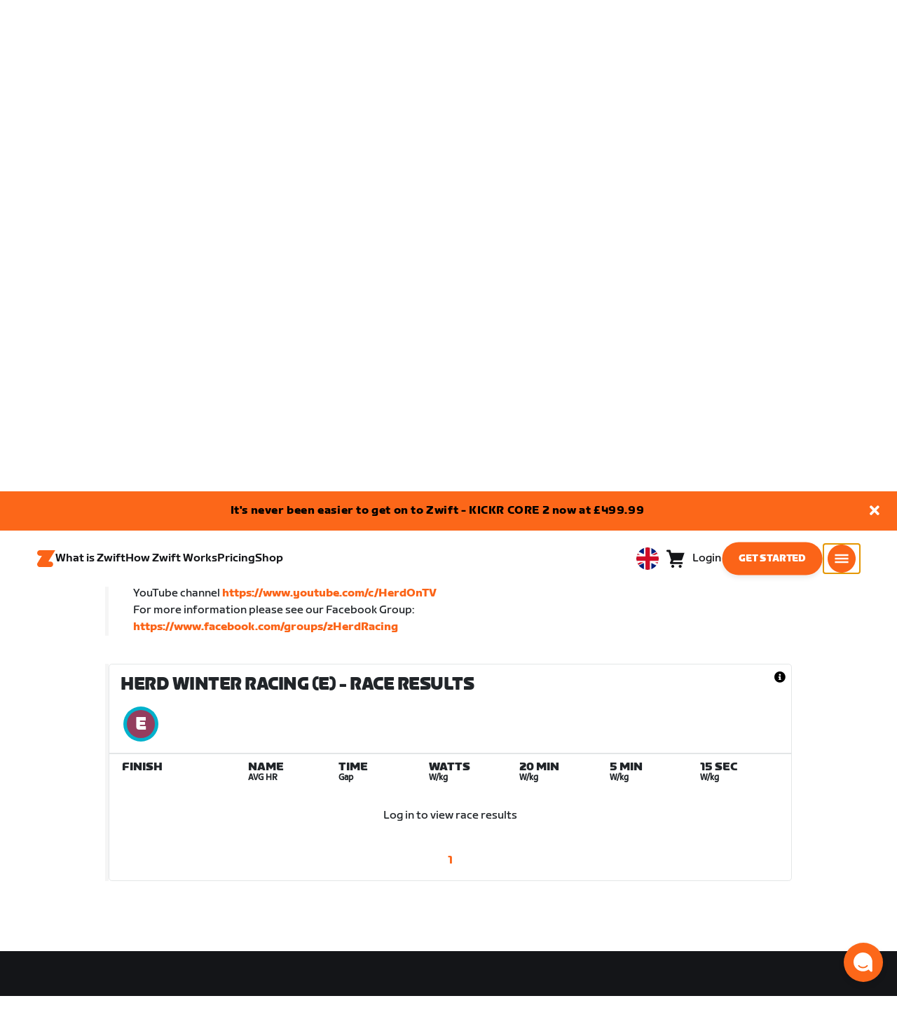

--- FILE ---
content_type: application/javascript
request_url: https://content-cdn.zwift.com/zwift-web-core/2.231.2/_next/static/p6y_MJPJVJbvl_ZHu5vKB/_buildManifest.js
body_size: 3400
content:
self.__BUILD_MANIFEST = (function(a,b,c,d,e,f,g,h,i,j,k,l,m,n,o,p,q,r,s,t,u,v,w,x,y,z,A,B,C,D,E,F,G,H,I,J,K,L,M,N,O,P,Q,R,S,T,U,V,W,X,Y,Z,_,$,aa,ab,ac,ad,ae,af,ag,ah,ai,aj){return {"/_error":[d,e,a,b,c,o,"static\u002Fcss\u002Fstatic\u002Fp6y_MJPJVJbvl_ZHu5vKB\u002Fpages\u002F_error.js.c3a8b072.chunk.css"],"/activity/activity-details-page":[d,e,a,b,c,n,p,B,Q,"static\u002Fcss\u002Fstatic\u002Fp6y_MJPJVJbvl_ZHu5vKB\u002Fpages\u002Factivity\u002Factivity-details-page.js.e0f68f98.chunk.css"],"/activity/athlete-page":[d,e,a,b,c,g,p,r,B,R,S,T,"static\u002Fcss\u002Fstatic\u002Fp6y_MJPJVJbvl_ZHu5vKB\u002Fpages\u002Factivity\u002Fathlete-page.js.613ba371.chunk.css"],"/activity/auth-home-page":[d,e,a,b,c,g,p,r,B,R,S,T,Q],"/auth/create-account-interim-page":[f,w,"static\u002Fcss\u002Fstatic\u002Fp6y_MJPJVJbvl_ZHu5vKB\u002Fpages\u002Fauth\u002Fcreate-account-interim-page.js.de8c186d.chunk.css"],"/auth/create-account-new-page":[s,"static\u002Fcss\u002Fstatic\u002Fp6y_MJPJVJbvl_ZHu5vKB\u002Fpages\u002Fauth\u002Fcreate-account-new-page.js.a89c9b4e.chunk.css"],"/auth/create-account-page":[a,b,c,o,"static\u002Fcss\u002Fstatic\u002Fp6y_MJPJVJbvl_ZHu5vKB\u002Fpages\u002Fauth\u002Fcreate-account-page.js.dace8959.chunk.css"],"/auth/create-account-referral-page":[a,b,c,"static\u002Fcss\u002Fstatic\u002Fp6y_MJPJVJbvl_ZHu5vKB\u002Fpages\u002Fauth\u002Fcreate-account-referral-page.js.dace8959.chunk.css"],"/auth/delete-account-page":[a,b,c,o,"static\u002Fcss\u002Fstatic\u002Fp6y_MJPJVJbvl_ZHu5vKB\u002Fpages\u002Fauth\u002Fdelete-account-page.js.23eed324.chunk.css"],"/auth/forgot-password-page":[a,b,c,o,"static\u002Fcss\u002Fstatic\u002Fp6y_MJPJVJbvl_ZHu5vKB\u002Fpages\u002Fauth\u002Fforgot-password-page.js.fe367149.chunk.css"],"/auth/reset-password-page":[a,b,c,o,"static\u002Fcss\u002Fstatic\u002Fp6y_MJPJVJbvl_ZHu5vKB\u002Fpages\u002Fauth\u002Freset-password-page.js.fe367149.chunk.css"],"/auth/sign-in-page":[a,b,c,o,"static\u002Fcss\u002Fstatic\u002Fp6y_MJPJVJbvl_ZHu5vKB\u002Fpages\u002Fauth\u002Fsign-in-page.js.4aaf4efd.chunk.css"],"/campaigns/academy-page":[d,e,a,b,c,"static\u002Fcss\u002Fstatic\u002Fp6y_MJPJVJbvl_ZHu5vKB\u002Fpages\u002Fcampaigns\u002Facademy-page.js.9dd2d53f.chunk.css"],"/campaigns/msp-page":[d,e,a,b,c,"static\u002Fcss\u002Fstatic\u002Fp6y_MJPJVJbvl_ZHu5vKB\u002Fpages\u002Fcampaigns\u002Fmsp-page.js.16188326.chunk.css"],"/campaigns/msp-withdraw-page":[d,e,a,b,c,o,"static\u002Fcss\u002Fstatic\u002Fp6y_MJPJVJbvl_ZHu5vKB\u002Fpages\u002Fcampaigns\u002Fmsp-withdraw-page.js.c3a8b072.chunk.css"],"/campaigns/performance-verification-page":[d,e,a,b,c,"static\u002Fcss\u002Fstatic\u002Fp6y_MJPJVJbvl_ZHu5vKB\u002Fpages\u002Fcampaigns\u002Fperformance-verification-page.js.c3a8b072.chunk.css"],"/clubs/clubs-config-page":[d,e,a,b,c,h,i,n,C,U,V,"static\u002Fcss\u002Fstatic\u002Fp6y_MJPJVJbvl_ZHu5vKB\u002Fpages\u002Fclubs\u002Fclubs-config-page.js.dc62adde.chunk.css"],"/clubs/clubs-creation-page":[d,e,a,b,c,i,s,C,W,X,Y],"/clubs/clubs-home-page":[d,e,f,a,b,c,i,Z,_,$],"/clubs/clubs-join-page":[d,e,a,b,c,i,"static\u002Fcss\u002Fstatic\u002Fp6y_MJPJVJbvl_ZHu5vKB\u002Fpages\u002Fclubs\u002Fclubs-join-page.js.c3a8b072.chunk.css"],"/clubs/clubs-roster-page":[d,e,D,a,b,c,i,n,Z,_,"static\u002Fcss\u002Fstatic\u002Fp6y_MJPJVJbvl_ZHu5vKB\u002Fpages\u002Fclubs\u002Fclubs-roster-page.js.fe367149.chunk.css"],"/clubs/clubs-tos-page":[d,e,E],"/clubs/event-template-page":[d,e,f,D,a,b,c,h,i,n,p,x,"static\u002Fcss\u002Fstatic\u002Fp6y_MJPJVJbvl_ZHu5vKB\u002Fpages\u002Fclubs\u002Fevent-template-page.js.19032e15.chunk.css"],"/clubs/event-templates-page":[d,e,a,b,c,$,"static\u002Fcss\u002Fstatic\u002Fp6y_MJPJVJbvl_ZHu5vKB\u002Fpages\u002Fclubs\u002Fevent-templates-page.js.c3a8b072.chunk.css"],"/clubs/new-clubs-config-page":[d,e,a,b,c,i,s,C,W,X,Y,U,V],"/cms-pages/category-page":[a,b,c,F],"/cms-pages/community-page":[a,b,c,F,"static\u002Fcss\u002Fstatic\u002Fp6y_MJPJVJbvl_ZHu5vKB\u002Fpages\u002Fcms-pages\u002Fcommunity-page.js.2947d575.chunk.css"],"/cms-pages/content-page":[d,e,a,b,c,"static\u002Fcss\u002Fstatic\u002Fp6y_MJPJVJbvl_ZHu5vKB\u002Fpages\u002Fcms-pages\u002Fcontent-page.js.bfb4ecfb.chunk.css"],"/cms-pages/news-page":[a,b,c,F],"/cms-pages/not-found-page":[d,e,a,b,c,"static\u002Fcss\u002Fstatic\u002Fp6y_MJPJVJbvl_ZHu5vKB\u002Fpages\u002Fcms-pages\u002Fnot-found-page.js.bfb4ecfb.chunk.css"],"/cms-pages/page":[a,b,c,"static\u002Fcss\u002Fstatic\u002Fp6y_MJPJVJbvl_ZHu5vKB\u002Fpages\u002Fcms-pages\u002Fpage.js.4aaf4efd.chunk.css"],"/cms-pages/video-page":[d,e,a,b,c,"static\u002Fcss\u002Fstatic\u002Fp6y_MJPJVJbvl_ZHu5vKB\u002Fpages\u002Fcms-pages\u002Fvideo-page.js.bfb4ecfb.chunk.css"],"/events/event-details-page":[d,e,f,t,u,a,b,c,p,x,"static\u002Fcss\u002Fstatic\u002Fp6y_MJPJVJbvl_ZHu5vKB\u002Fpages\u002Fevents\u002Fevent-details-page.js.9c3c167b.chunk.css"],"/events/event-series-page":[d,e,f,t,u,a,b,c,p,x,"static\u002Fcss\u002Fstatic\u002Fp6y_MJPJVJbvl_ZHu5vKB\u002Fpages\u002Fevents\u002Fevent-series-page.js.9c3c167b.chunk.css"],"/events/events-calendar-page":[d,e,f,t,u,"static\u002Fchunks\u002Ffd6d4966.97675502ed476d5386aa.js",a,b,c,"static\u002Fcss\u002Fstatic\u002Fp6y_MJPJVJbvl_ZHu5vKB\u002Fpages\u002Fevents\u002Fevents-calendar-page.js.c3a8b072.chunk.css"],"/events/events-list-page":[d,e,f,t,u,a,b,c,i,"static\u002Fcss\u002Fstatic\u002Fp6y_MJPJVJbvl_ZHu5vKB\u002Fpages\u002Fevents\u002Fevents-list-page.js.c3a8b072.chunk.css"],"/events/events-page":[d,e,f,t,u,a,b,c,i,p,"static\u002Fcss\u002Fstatic\u002Fp6y_MJPJVJbvl_ZHu5vKB\u002Fpages\u002Fevents\u002Fevents-page.js.9c3c167b.chunk.css"],"/events/my-event-list-page":[d,e,f,D,a,b,c,h,i,n,"static\u002Fcss\u002Fstatic\u002Fp6y_MJPJVJbvl_ZHu5vKB\u002Fpages\u002Fevents\u002Fmy-event-list-page.js.d6e26eb6.chunk.css"],"/general/connections-page":[d,e,a,b,c,y,z],"/general/email-verification-page":[d,e,a,b,c,"static\u002Fcss\u002Fstatic\u002Fp6y_MJPJVJbvl_ZHu5vKB\u002Fpages\u002Fgeneral\u002Femail-verification-page.js.c3a8b072.chunk.css"],"/general/notifications-page":[d,e,a,b,c,n,r,y,z,G,"static\u002Fcss\u002Fstatic\u002Fp6y_MJPJVJbvl_ZHu5vKB\u002Fpages\u002Fgeneral\u002Fnotifications-page.js.26c190c9.chunk.css"],"/general/onboarding-interim-page":[f,w,"static\u002Fcss\u002Fstatic\u002Fp6y_MJPJVJbvl_ZHu5vKB\u002Fpages\u002Fgeneral\u002Fonboarding-interim-page.js.a0e5e97a.chunk.css"],"/general/onboarding-page":[a,b,c,"static\u002Fcss\u002Fstatic\u002Fp6y_MJPJVJbvl_ZHu5vKB\u002Fpages\u002Fgeneral\u002Fonboarding-page.js.38b920ff.chunk.css"],"/general/onboarding-welcome-step":[f,w,"static\u002Fcss\u002Fstatic\u002Fp6y_MJPJVJbvl_ZHu5vKB\u002Fpages\u002Fgeneral\u002Fonboarding-welcome-step.js.de8c186d.chunk.css"],"/general/policy-page":[d,e,E],"/general/profile-page":[d,e,f,a,b,c,n,r,y,z,G,"static\u002Fcss\u002Fstatic\u002Fp6y_MJPJVJbvl_ZHu5vKB\u002Fpages\u002Fgeneral\u002Fprofile-page.js.26c190c9.chunk.css"],"/general/security-page":[d,e,a,b,c,n,r,y,z,G,"static\u002Fcss\u002Fstatic\u002Fp6y_MJPJVJbvl_ZHu5vKB\u002Fpages\u002Fgeneral\u002Fsecurity-page.js.26c190c9.chunk.css"],"/general/unsubscribe-page":[a,b,c],"/general/whos-zwifting-page":[d,e,a,b,c,x,"static\u002Fcss\u002Fstatic\u002Fp6y_MJPJVJbvl_ZHu5vKB\u002Fpages\u002Fgeneral\u002Fwhos-zwifting-page.js.c3a8b072.chunk.css"],"/payments/billing-membership-page":[d,e,f,a,b,c,h,q,v,s,A,"static\u002Fcss\u002Fstatic\u002Fp6y_MJPJVJbvl_ZHu5vKB\u002Fpages\u002Fpayments\u002Fbilling-membership-page.js.01779c06.chunk.css"],"/payments/billing-page":[d,e,f,w,a,b,c,q,v,"static\u002Fcss\u002Fstatic\u002Fp6y_MJPJVJbvl_ZHu5vKB\u002Fpages\u002Fpayments\u002Fbilling-page.js.b6ed31db.chunk.css"],"/payments/cancellation-new-page":[d,e,f,a,b,c,q,aa,ab],"/payments/cancellation-page":[d,e,f,a,b,c,q,aa,ab],"/payments/create-account-billing-confirmation-page":[d,e,f,a,b,c,q,v,"static\u002Fcss\u002Fstatic\u002Fp6y_MJPJVJbvl_ZHu5vKB\u002Fpages\u002Fpayments\u002Fcreate-account-billing-confirmation-page.js.24732986.chunk.css"],"/payments/invoice-page":[v,A,"static\u002Fcss\u002Fstatic\u002Fp6y_MJPJVJbvl_ZHu5vKB\u002Fpages\u002Fpayments\u002Finvoice-page.js.2bd49692.chunk.css"],"/payments/pause-page":[d,e,f,a,b,c,q,A,"static\u002Fcss\u002Fstatic\u002Fp6y_MJPJVJbvl_ZHu5vKB\u002Fpages\u002Fpayments\u002Fpause-page.js.51d227f5.chunk.css"],"/payments/plan-price-selection-page":[d,e,f,a,b,c,q,v,A,"static\u002Fcss\u002Fstatic\u002Fp6y_MJPJVJbvl_ZHu5vKB\u002Fpages\u002Fpayments\u002Fplan-price-selection-page.js.f56cd6eb.chunk.css"],"/payments/referrals-page":[d,e,f,a,b,c,s,ac,"static\u002Fcss\u002Fstatic\u002Fp6y_MJPJVJbvl_ZHu5vKB\u002Fpages\u002Fpayments\u002Freferrals-page.js.a46ae004.chunk.css"],"/payments/referrals-terms-page":[d,e,E,ac,"static\u002Fcss\u002Fstatic\u002Fp6y_MJPJVJbvl_ZHu5vKB\u002Fpages\u002Fpayments\u002Freferrals-terms-page.js.e9422277.chunk.css"],"/quests/quest-dashboard-page":[d,e,ad,ae,af,ag,a,b,c,ah,ai,aj],"/quests/zwift-camp-dashboard-page":[d,e,ad,ae,af,ag,a,b,c,ah,ai,aj],"/racing/league-classification-page":[d,e,H,I,J,a,b,c,g,h,j,k,l,m,"static\u002Fcss\u002Fstatic\u002Fp6y_MJPJVJbvl_ZHu5vKB\u002Fpages\u002Fracing\u002Fleague-classification-page.js.279cfcbe.chunk.css"],"/racing/league-dashboard-page":[d,e,a,b,c,g,j,k,l,m,K,L,M],"/racing/league-stage-page":[d,e,N,O,P,a,b,c,g,h,j,k,l,m,"static\u002Fcss\u002Fstatic\u002Fp6y_MJPJVJbvl_ZHu5vKB\u002Fpages\u002Fracing\u002Fleague-stage-page.js.279cfcbe.chunk.css"],"/racing/racing-page":[d,e,a,b,c,"static\u002Fcss\u002Fstatic\u002Fp6y_MJPJVJbvl_ZHu5vKB\u002Fpages\u002Fracing\u002Fracing-page.js.c3a8b072.chunk.css"],"/racing/racing-profile-page":[d,e,a,b,c,"static\u002Fcss\u002Fstatic\u002Fp6y_MJPJVJbvl_ZHu5vKB\u002Fpages\u002Fracing\u002Fracing-profile-page.js.c3a8b072.chunk.css"],"/racing/zracing/zracing-home-page":[d,e,a,b,c,g,j,"static\u002Fcss\u002Fstatic\u002Fp6y_MJPJVJbvl_ZHu5vKB\u002Fpages\u002Fracing\u002Fzracing\u002Fzracing-home-page.js.faca1fbb.chunk.css"],"/racing/zwiftgames2025/zwift-games-classification":[d,e,H,I,J,a,b,c,g,h,j,k,l,m,"static\u002Fcss\u002Fstatic\u002Fp6y_MJPJVJbvl_ZHu5vKB\u002Fpages\u002Fracing\u002Fzwiftgames2025\u002Fzwift-games-classification.js.279cfcbe.chunk.css"],"/racing/zwiftgames2025/zwift-games-dashboard":[d,e,a,b,c,g,j,k,l,m,K,L,M],"/racing/zwiftgames2025/zwift-games-stage":[d,e,N,O,P,a,b,c,g,h,j,k,l,m,"static\u002Fcss\u002Fstatic\u002Fp6y_MJPJVJbvl_ZHu5vKB\u002Fpages\u002Fracing\u002Fzwiftgames2025\u002Fzwift-games-stage.js.2c22ae16.chunk.css"],"/racing/zwiftunlocked2025/zwift-unlocked-classification":[d,e,H,I,J,a,b,c,g,h,j,k,l,m,"static\u002Fcss\u002Fstatic\u002Fp6y_MJPJVJbvl_ZHu5vKB\u002Fpages\u002Fracing\u002Fzwiftunlocked2025\u002Fzwift-unlocked-classification.js.279cfcbe.chunk.css"],"/racing/zwiftunlocked2025/zwift-unlocked-dashboard":[d,e,a,b,c,g,j,k,l,m,K,L,M],"/racing/zwiftunlocked2025/zwift-unlocked-stage":[d,e,N,O,P,a,b,c,g,h,j,k,l,m,"static\u002Fcss\u002Fstatic\u002Fp6y_MJPJVJbvl_ZHu5vKB\u002Fpages\u002Fracing\u002Fzwiftunlocked2025\u002Fzwift-unlocked-stage.js.2c22ae16.chunk.css"]}}("static\u002Fchunks\u002F515b1faa2921f1e053b383e0e0955fa1accf3fcf.928f3f70d411b82f5b41.js","static\u002Fcss\u002F515b1faa2921f1e053b383e0e0955fa1accf3fcf_CSS.b98823d7.chunk.css","static\u002Fchunks\u002F515b1faa2921f1e053b383e0e0955fa1accf3fcf_CSS.d85c50960a5d3a3e134d.js","static\u002Fcss\u002Fe54f1620.4e84b86a.chunk.css","static\u002Fchunks\u002Fe54f1620.47dfa696ae122cba0eee.js","static\u002Fchunks\u002F0f1ac474.903abba545fafd484485.js","static\u002Fchunks\u002F658390cbe2089ed010db18635fe5296c96531df4.ac849cc391a2012aa5a4.js","static\u002Fchunks\u002Faaf980e87eb5b501a2b27f50218ab29a0b916554.4bb92bef3842a9518569.js","static\u002Fchunks\u002F84144ab9bb0373c3694c8a643caa3c5a8de164ca.5fe6192016e60cd8f782.js","static\u002Fchunks\u002Fcacf34f72f097a6241ec0c9a7fa77fab241107ea.1ee8378caef7d2420fb2.js","static\u002Fcss\u002F9119081ffe659129efdaffc570517f1ab48f5265_CSS.492616a1.chunk.css","static\u002Fchunks\u002F9119081ffe659129efdaffc570517f1ab48f5265_CSS.34e615fcf5b346f3136c.js","static\u002Fchunks\u002F9119081ffe659129efdaffc570517f1ab48f5265.74d686ea751fb3d29caa.js","static\u002Fchunks\u002F2b1d4e0c092b9b090c860bc91548dc9139ac1fde.b1ecc74f75552b2a0225.js","static\u002Fchunks\u002F0afdf69dd51c2c3d5ca25aeee3331b4623b78806.f78be20401b8b3c36839.js","static\u002Fchunks\u002Fac3c5ec276554db53e40fd4985c4a43e1a650389.360bfd3545e1782e9ed0.js","static\u002Fchunks\u002Ff42ad78a30488c6b0be101ad77150dc2c4ae19c5.f22a704cf23ab824f7c4.js","static\u002Fchunks\u002Fb1a8540f5444970cf9f3799e1fbd8bf764ea2b7e.5d783250c0f512d6fd0e.js","static\u002Fchunks\u002F8a7c46a2df04b834a93330a5c24f7a6e0bcede11.24f9f26f0a44e7b61274.js","static\u002Fcss\u002Fba172fb6.535dbede.chunk.css","static\u002Fchunks\u002Fba172fb6.e49d8874ca6402f9a441.js","static\u002Fchunks\u002Fb626ab5d89a7243697db7a6db10b1fe130e3e5a8.6cccdbc2d5380094e3ec.js","static\u002Fchunks\u002Ff6ee514f.53e1910f3230c6cc0b10.js","static\u002Fchunks\u002F065089ee7d4f3d8fc896ff011e2da93554c5f5e6.67c6e589ca5740f6078f.js","static\u002Fcss\u002F3c13227579e4be52370f71952d630f3432bb51d2_CSS.c9c6b8e1.chunk.css","static\u002Fchunks\u002F3c13227579e4be52370f71952d630f3432bb51d2_CSS.a33946302404c58ea7ff.js","static\u002Fchunks\u002Fcf5ebccd1d65543d6656933cd7bd7a744ca0461c.e0894b9373f9dad6ab40.js","static\u002Fchunks\u002Ffc7d2994b67da74cd115540e72a25451e1ad0d46.601d91cd69ea3256673c.js","static\u002Fchunks\u002F0c54ae74d2091cda07f28233d635abdb5b737fb8.278ae32dfe5c63c62371.js","static\u002Fchunks\u002Febec3a01.c759f90b15923a0404f7.js","static\u002Fchunks\u002Ff1e10c5e5220024678cd451767b87ca5860d0b89.bf3a233190d87695d504.js","static\u002Fchunks\u002F6f9a82d7424427c7b3514924bfbcd2f633acf849.bedf377fd90c73c62fa4.js","static\u002Fchunks\u002F4174a79bc2d8f0f82730df481b08f6486349b5e6.0828c4ac80ff0ef43024.js","static\u002Fcss\u002F2179d7e2.2bea65e6.chunk.css","static\u002Fchunks\u002F2179d7e2.de456d4b0150b87c45cc.js","static\u002Fchunks\u002F9c6daab6.08104b74446d7207bb4a.js","static\u002Fcss\u002F50de6e2596318a63000408117ed4e05f3bfae6c8_CSS.281538ad.chunk.css","static\u002Fchunks\u002F50de6e2596318a63000408117ed4e05f3bfae6c8_CSS.8ae12704b8231418861e.js","static\u002Fchunks\u002F50de6e2596318a63000408117ed4e05f3bfae6c8.bd348f1c4ffb3c306d4f.js","static\u002Fcss\u002Ff419967c.f6186302.chunk.css","static\u002Fchunks\u002Ff419967c.1c843170045fb71d9f06.js","static\u002Fchunks\u002Fccaa47eb.a485b1605db00d4f7863.js","static\u002Fchunks\u002F4df4e7f2e02438789b58090e0787e6151358f7d4.abbd2fcc9d63d73c2ba8.js","static\u002Fchunks\u002F740f4c07cb0da6ad34d57a7484d6b51a2fb78f52.2691d98e70037c0c2b2c.js","static\u002Fcss\u002F740f4c07cb0da6ad34d57a7484d6b51a2fb78f52_CSS.a1f509af.chunk.css","static\u002Fchunks\u002F740f4c07cb0da6ad34d57a7484d6b51a2fb78f52_CSS.2dff9f97d4fabdb2ef06.js","static\u002Fcss\u002F7c1a5127541108f273d62129c326331cbd8f99a0_CSS.2daacd39.chunk.css","static\u002Fchunks\u002F7c1a5127541108f273d62129c326331cbd8f99a0_CSS.f6aadb05a92467e313c6.js","static\u002Fchunks\u002F129155f080b6129072f65cf2cdfdc9fbf5aeac42.879729b15ceaf33b9c32.js","static\u002Fcss\u002F129155f080b6129072f65cf2cdfdc9fbf5aeac42_CSS.67226791.chunk.css","static\u002Fchunks\u002F129155f080b6129072f65cf2cdfdc9fbf5aeac42_CSS.b364612689b1a8091bf7.js","static\u002Fcss\u002Fe23b7cd0b281d3f38c24d26858a8cb377de752e3_CSS.91ac15c4.chunk.css","static\u002Fchunks\u002Fe23b7cd0b281d3f38c24d26858a8cb377de752e3_CSS.d7d76f8b49270f56c581.js","static\u002Fchunks\u002Fc541fac92272ef93a9162f9abfe6df15e32d5e25.749e14c5e306e3cffe52.js","static\u002Fcss\u002F792708ea034238cd690bd6dc41680aa2bcc7b106_CSS.8faa5d48.chunk.css","static\u002Fchunks\u002F792708ea034238cd690bd6dc41680aa2bcc7b106_CSS.d0f91721e7e11ae77dfc.js","static\u002Fchunks\u002Fe329296a05dd829980b1f5479b0ec714298c7e54.8708780454ec3bc90059.js","static\u002Fcss\u002Fc3aebadf.7127fe2f.chunk.css","static\u002Fchunks\u002Fc3aebadf.771d1bd759ead6098e96.js","static\u002Fcss\u002Fc32d602f.2431e4b8.chunk.css","static\u002Fchunks\u002Fc32d602f.fa86bcf45b1709c5eb31.js","static\u002Fcss\u002Fd209be333f7a2ee8629e1acbd92feceeab65471e_CSS.efd05946.chunk.css","static\u002Fchunks\u002Fd209be333f7a2ee8629e1acbd92feceeab65471e_CSS.13477d10778ac7c26549.js","static\u002Fchunks\u002Fd209be333f7a2ee8629e1acbd92feceeab65471e.3f397408c88a4012b4c9.js"));self.__BUILD_MANIFEST_CB && self.__BUILD_MANIFEST_CB()

--- FILE ---
content_type: application/javascript
request_url: https://content-cdn.zwift.com/zwift-web-core/2.231.2/_next/static/chunks/ba172fb6.e49d8874ca6402f9a441.js
body_size: -102
content:
(window.webpackJsonp=window.webpackJsonp||[]).push([[42],[]]);

--- FILE ---
content_type: application/javascript
request_url: https://content-cdn.zwift.com/zwift-web-core/2.231.2/_next/static/p6y_MJPJVJbvl_ZHu5vKB/pages/events/event-details-page.js
body_size: 42196
content:
(window.webpackJsonp=window.webpackJsonp||[]).push([[110],{"0942":function(e,t,n){"use strict";function a(e){if(void 0===e)throw new ReferenceError("this hasn't been initialised - super() hasn't been called");return e}n.d(t,"a",(function(){return a}))},"140S":function(e,t,n){var a=n("6l31"),r=n("UzdM"),i=n("j6ZD");e.exports=function(e,t,n){return t=r(t),void 0===n?(n=t,t=0):n=r(n),e=i(e),a(e,t,n)}},"16bh":function(e,t,n){"use strict";n.d(t,"a",(function(){return u})),n.d(t,"b",(function(){return l}));var a,r=n("hisu"),i=n("yBJb"),o=n("mK0O"),c=n("3j6q"),u={WATOPIA:1,RICHMOND:2,LONDON:3,NEWYORK:4,INNSBRUCK:5,BOLOGNATT:6,YORKSHIRE:7,CRITCITY:8,MAKURIISLANDS:9,FRANCE:10,PARIS:11,GRAVELMOUNTAIN:12,SCOTLAND:13},l=(a={},Object(o.a)(a,u.WATOPIA,"WATOPIA"),Object(o.a)(a,u.RICHMOND,"RICHMOND"),Object(o.a)(a,u.LONDON,"LONDON"),Object(o.a)(a,u.NEWYORK,"NEWYORK"),Object(o.a)(a,u.INNSBRUCK,"INNSBRUCK"),Object(o.a)(a,u.BOLOGNATT,"BOLOGNATT"),Object(o.a)(a,u.YORKSHIRE,"YORKSHIRE"),Object(o.a)(a,u.CRITCITY,"CRITCITY"),Object(o.a)(a,u.MAKURIISLANDS,"MAKURIISLANDS"),Object(o.a)(a,u.FRANCE,"FRANCE"),Object(o.a)(a,u.PARIS,"PARIS"),Object(o.a)(a,u.GRAVELMOUNTAIN,"GRAVEL MOUNTAIN"),Object(o.a)(a,u.SCOTLAND,"SCOTLAND"),a),s={CYCLING:1,RUNNING:2,ROWING:4},d={},A=[3621162212,242381847,3748780161,1993374659,2708527018],f=[3368626651,2900074211,1327147942,2436095601],v=[2627606248,3453194200,5745690,2746475460,1082034232],m=[3573087582],g=[3687150686,2205752905,2956533021],M=[1480439148,2891361683],p=function(){function e(t){var n,a=arguments.length>1&&void 0!==arguments[1]?arguments[1]:{};Object(r.a)(this,e),Object(o.a)(this,"getMapNames",(function(){return l}));var i=a[c.b.ENABLE_GAME_DICTIONARY_EXTENDED],u=a[c.b.ENABLE_1_20_EVENT_ROUTES],s=a[c.b.ENABLE_1_22_EVENT_ROUTES],p=a[c.b.ENABLE_ITALIAN_VILLAS_ROUTE],E=a[c.b.ENABLE_GRAVEL_ROUTES],y=a[c.b.ENABLE_DOWNHILL_ROUTES];i||(A.forEach((function(e){d[e]=!0})),u||f.forEach((function(e){d[e]=!0})),s||v.forEach((function(e){d[e]=!0})),p||m.forEach((function(e){d[e]=!0})),E||g.forEach((function(e){d[e]=!0})),y||M.forEach((function(e){d[e]=!0}))),this.data=(null===t||void 0===t?void 0:t.GameDictionary)||t;var N=(null===(n=this.data)||void 0===n?void 0:n.ROUTES[0])||this.data.ROUTES;this.maps=N.ROUTE.reduce((function(e,t){var n,a,r,o,c=(null===(n=t.$)||void 0===n?void 0:n.map)||t.map;return e[c]||(e[c]=[]),d[(null===(a=t.$)||void 0===a?void 0:a.signature)||t.signature]?e:i&&!1===(null===t||void 0===t?void 0:null===(r=t.routeRestrictions)||void 0===r?void 0:null===(o=r.CLUBS)||void 0===o?void 0:o.enabled)?e:(e[c].push(t.$||t),e)}),{})}return Object(i.a)(e,[{key:"getRoutesByMap",value:function(){return this.maps}},{key:"getRoutesForMap",value:function(e,t){var n=this,a=arguments.length>2&&void 0!==arguments[2]?arguments[2]:{},r=l[e||1],i=this.maps[r];if(!i||!i.length)return[];var o=[function(e){return!!(s[t]&e.sports)}];return Object.keys(a).forEach((function(e){o.push((function(t){var r=n.getValueAtPath(t,e);return void 0===r||r===a[e]}))})),o.reduce((function(e,t){return e.filter(t)}),i)}},{key:"getValueAtPath",value:function(e,t){if(t&&t.trim())return t.includes(".")?t.split(".").reduce((function(e,t){return e&&"object"===typeof e&&t in e?e[t]:void 0}),e):e[t]}},{key:"getRouteById",value:function(e){if(!this.data)return null;var t=(this.data.ROUTES[0]||this.data.ROUTES).ROUTE.find((function(t){var n;return((null===(n=t.$)||void 0===n?void 0:n.signature)||t.signature)==e}));return t?t.$||t:null}},{key:"getRandomPaddock",value:function(e){var t=this.getRouteById(e).eventPaddocks.split(",").filter((function(e){return e%5!==0}));return t[Math.floor(Math.random()*t.length)]}},{key:"getRouteDistance",value:function(e){var t=this.getRouteLaps(e);return t>0?Number(e.distanceInMeters)*t+Number(e.leadinDistanceInMeters):Number(e.distanceInMeters)+Number(e.leadinDistanceInMeters)}},{key:"getRouteElevation",value:function(e){var t=this.getRouteLaps(e);return t>0?Number(e.ascentInMeters)*t+Number(e.leadinAscentInMeters):Number(e.ascentInMeters)+Number(e.leadinAscentInMeters)}},{key:"getRouteLaps",value:function(e){return Number(e.supportedLaps)}},{key:"getJerseyById",value:function(e){var t=(this.data.JERSEYS[0]||this.data.JERSEYS).JERSEY.find((function(t){var n;return((null===(n=t.$)||void 0===n?void 0:n.signature)||t.signature)==e}));return t?t.$||t:null}},{key:"getBikeFrameById",value:function(e){var t=(this.data.BIKEFRAMES[0]||this.data.BIKEFRAMES).BIKEFRAME.find((function(t){var n;return((null===(n=t.$)||void 0===n?void 0:n.signature)||t.signature)==e}));return t?t.$||t:null}}]),e}();t.c=p},"2o7B":function(e,t,n){"use strict";n.d(t,"a",(function(){return f}));var a=n("mXGw"),r=n.n(a),i=n("bBV7"),o=n("8Jek"),c=n.n(o),u=(n("eCuN").h,"/athlete/"),l=n("o0WU"),s=n.n(l),d=(n("gEty"),r.a.createElement),A=s.a;var f=function(e){var t,n=e.name,a=e.imageSrc,r=e.className,o=e.circle,l=e.profile,s=e.comment,f=e.size,v=Object(i.useRouter)(),m=n,g=r,M=a;g+=o?" profile-img-circle rounded-circle ":" border__radius__responsive--small ",l&&(m="".concat(l.firstName," ").concat(l.lastName),M=l.imageSrc,t=l.publicId||l.id);var p=d("div",{"data-testid":"profile-icon",className:c()("profile-icon-container d-flex mr-2",s&&"mr-sm-3 ","profile-icon-container--".concat(f," mr-0"))},d("img",{src:M||A,alt:m,title:m,className:c()("w-100 border__responsive border__color ".concat(g))}));return t?function(e,t){var n=arguments.length>2&&void 0!==arguments[2]?arguments[2]:"";return d("a",{href:"".concat(t,"?").concat(n)},e)}(p,"".concat(u).concat(t),v.search):p};f.defaultProps={name:"",imageSrc:A,className:"",comment:!1,noBorder:!1,responsive:!1,size:"normal"}},"3Pzf":function(e,t,n){var a=n("AfBB"),r=n("j6ZD");e.exports=function(e,t,n){return void 0===n&&(n=t,t=void 0),void 0!==n&&(n=(n=r(n))===n?n:0),void 0!==t&&(t=(t=r(t))===t?t:0),a(r(e),t,n)}},"3eKz":function(e,t,n){"use strict";var a=n("rePB"),r=n("mXGw"),i=n.n(r),o=n("8Jek"),c=n.n(o),u=n("/m4v"),l=n("bBV7"),s=n("uq6L"),d=n("BOW+");var A=n("jV4T"),f=n("oiC/"),v=n("oPQ2"),m=n("IZc0"),g=n("7p0x"),M=n("v2Nl"),p=n("0iN1"),E=n("7sQy"),y=n("4Wtf"),N=n("GC0f"),b=n("bqz1"),h=n("k4Ru"),j=n("ushI"),I=n("yBAn"),O=n("xBuU"),D=n("hgAV"),T=n("v9bH"),w=n("oRNT"),x=n("0w5e"),S=n("MyAO");i.a.createElement;function L(e){var t=e.event,n=e.cb,a=function(e){var t=Object(m.d)(),n=Object(m.f)();return e.microserviceExternalResourceId===t.id?t:"clubs"===e.microserviceName&&n.some((function(t){return t.id===e.microserviceExternalResourceId}))}(t),r=function(){return"/clubs/".concat(a.shortName,"/event/").concat(t.id,"/edit")},o=function(e){return!!e&&e.closed};return a?i.a.createElement("a",{className:"edit-icon",onClick:function(){var e=window.open(r(),"Club events editor");!function t(){o(e)?n&&n():setTimeout(t,1e3)}()}},i.a.createElement("i",{className:"fas fa-edit"})):null}L.defaultProps={cb:null};var z=L,k=n("ODXe"),C=n("2LUb"),R=n("Ox6L"),U=n("H6oT"),P=n("VE9Y"),Q=i.a.createElement;function Y(){return Q("svg",{viewBox:"0 0 16 16",version:"1.1",xmlns:"http://www.w3.org/2000/svg",xmlnsXlink:"http://www.w3.org/1999/xlink",preserveAspectRatio:"xMidYMid meet"},Q("path",{d:"M7.96007997,7.78131202 C5.84,7.77241086 4.21818182,6.0240399 4.21818182,3.93070336 C4.21818182,1.83736682 5.99569806,0 8.10128367,0 C10.2068693,0 11.8431818,1.83736682 11.8431818,3.93070336 C11.8431818,6.0240399 10.0801599,7.79014669 7.96007997,7.78131202 Z M7.97417217,16 C4.49495431,16 1.49116527,14.0482653 0,11.1758828 C0.930765404,9.38458602 2.35201086,8.16418247 4.26373638,7.51467211 C5.61460177,9.1675342 7.10660584,10.1946031 7.97417217,10.5207386 C8.83332897,10.1977644 10.4167559,9.18737961 11.8781805,7.56256046 C13.7176537,8.22210965 15.0915936,9.42351543 16,11.1667778 C14.492867,14.0441401 11.457065,16 7.97417217,16 Z"}))}var B=n("my4M"),_=n.n(B),F=n("mpyU"),G=n("dkCZ"),V=n.n(G),Z=n("XlOn"),W=n("6w51"),H=n("C1mT"),K=n.n(H);i.a.createElement;function J(e){var t,n,r,o=e.event,u=e.subgroup,l=e.useMetric,s=e.eventMetrics,d=i.a.createElement("i",{className:o.sport===C.SportType.CYCLING?"group-time-icon":"group-distance-icon"}),A=null!=(null===o||void 0===o?void 0:o.rangeAccessLabel);return u.durationInSeconds>0?(n=Math.round(u.durationInSeconds/60),r="Min"):u.laps>0?(d=i.a.createElement("div",{className:"group-laps-icon"}),n=u.laps,r=1===u.laps?"Lap":"Laps"):u.distanceInMeters>0&&s.distanceMeters&&(d=i.a.createElement("div",{className:"group-distance-icon"}),n=(s.distanceMeters/1e3).toFixed(1),r="km",l||(n=F.a.kilometerToMile(n).toFixed(1),r="mi")),i.a.createElement("div",{className:c()("duration",(t={},Object(a.a)(t,K.a["subgroup-other-fields-width-override"],A),Object(a.a)(t,K.a["subgroup-first-other-field-margin-left"],A),t))},!A&&d,i.a.createElement("span",{className:"group-value"},n),i.a.createElement("span",{className:c()("group-unit","laps",{"ml-0_5":A})},r))}var q=function(e){var t,n,o=e.event,u=e.subgroup,l=e.signedUp,s=e.isRecommended,d=void 0!==s&&s,A=Object(P.a)(),v=Object(k.a)(A,1)[0],m=Object(r.useMemo)((function(){return Object(U.a)(v,u)}),[v,u]),g=Object(h.l)(),M=Object(y.b)().session,p=M.isAuthenticated(),E=null!=(null===o||void 0===o?void 0:o.rangeAccessLabel),N=Object(W.d)(u),b=p&&!o.hasUserData,j=Object(r.useMemo)((function(){return p?M.useMetric():"en-us"!==(null===g||void 0===g?void 0:g.locale)}),[p]);return i.a.createElement(i.a.Fragment,null,d&&!b&&i.a.createElement("div",{className:K.a["recommended-label"]},i.a.createElement(f.a,{id:"event.details.recommended.label",defaultMessage:"Recommended for you"})),i.a.createElement("div",{className:c()("group-row-container",K.a["border-override"],Object(a.a)({},K.a["recommended-label-border-override"],d))},i.a.createElement("div",{className:"d-flex align-items-center justify-content-between"},i.a.createElement("div",{className:"group-name"},u.name),u.totalEntrantCount>0&&i.a.createElement("div",{className:"group-attendance d-flex"},i.a.createElement(Y,null),u.totalEntrantCount,p&&u.followeeSignedUpCount>0&&i.a.createElement("div",{className:"group-attendance d-flex"},i.a.createElement("img",{src:_.a,alt:"Followees signed up"}),u.followeeSignedUpCount))),i.a.createElement("div",{className:K.a["subgroup-route-name"]},i.a.createElement("img",{src:V.a,alt:"route name"}),null===v||void 0===v||null===(t=v.getRouteById(null===u||void 0===u?void 0:u.routeId))||void 0===t?void 0:t.name),i.a.createElement("div",{className:"d-flex justify-content-between align-items-center mt-2"},E?Object(O.c)(null===u||void 0===u?void 0:u.rulesSet.includes(R.e.WOMEN_ONLY),25,25):i.a.createElement("div",{className:"group-label","data-label":u.label}),i.a.createElement("div",{className:"group-row middle justify-content-between flex-wrap flex-grow-1 align-items-stretch"},E?i.a.createElement("div",{className:K.a["subgroup-racing-score-field"]},i.a.createElement("span",{className:c()(K.a["subgroup-range-label"],"group-value")},u.rangeAccessLabel||"--"),i.a.createElement("span",{className:"group-unit ml-0_5"},i.a.createElement(f.a,{id:"score.text",defaultMessage:"score"}))):i.a.createElement("div",null,i.a.createElement("div",{className:"group-pace-icon","data-type":u.paceType}),i.a.createElement("div",{className:"group-from"},u.fromPaceValue),i.a.createElement("div",{className:"group-divider"}),i.a.createElement("div",{className:"group-to"},u.toPaceValue),i.a.createElement("div",{className:"group-unit pace","data-type":u.paceType})),i.a.createElement(J,{event:o,subgroup:u,eventMetrics:m,useMetric:j}),u.laps>0&&(null===m||void 0===m?void 0:m.distanceMeters)&&i.a.createElement(i.a.Fragment,null,i.a.createElement("div",{className:c()(Object(a.a)({},K.a["subgroup-other-fields-width-override"],E))},!E&&i.a.createElement("div",{className:"group-distance-icon"}),i.a.createElement("div",{className:"group-value"},j?((null===m||void 0===m?void 0:m.distanceMeters)/1e3).toFixed(1):F.a.meterToMile(null===m||void 0===m?void 0:m.distanceMeters).toFixed(1)),i.a.createElement("div",{className:c()("group-unit","lap",{"ml-0_5":E})},j?"km":"mi")),i.a.createElement("div",{className:c()(Object(a.a)({},K.a["subgroup-other-fields-width-override"],E))},!E&&i.a.createElement("div",{className:"group-elevation-icon"}),i.a.createElement("div",{className:"group-value"},j?null===m||void 0===m||null===(n=m.elevationMeters)||void 0===n?void 0:n.toFixed(0):F.a.meterToFoot(null===m||void 0===m?void 0:m.elevationMeters).toFixed(0)),i.a.createElement("div",{className:c()("group-unit","lap",{"ml-0_5":E})},j?"m":"ft")))),!N&&i.a.createElement(Z.a,{event:o,subgroup:u,signedUp:l}))))},X=n("ktKz"),$=n("87tc");i.a.createElement;var ee=function(e){var t=e.feature;return i.a.createElement("div",{className:"listing-feature"},i.a.createElement("div",{className:"featured-top"},i.a.createElement("div",{className:"feature-header"},t.subtitle),i.a.createElement("div",{className:"feature-title"},t.title)),i.a.createElement("div",{className:"feature-image.screen"},i.a.createElement("img",{src:t.imageUrl,alt:"feature"})),i.a.createElement("div",{className:"feature-text"},i.a.createElement("span",null,t.description)))},te=(i.a.createElement,{NO_POWERUPS:"No Powerups",NO_DRAFTING:"No Drafting",NO_TT_BIKES:"No TT Bikes",LADIES_ONLY:"Women Only",MEN_ONLY:"Men Only",DISABLE_CONTROLLED_ROLLOUT:"No Controlled Rollout",SHOW_RACE_RESULTS:"Show Race Results",REVERSE_ROUTE:"Reverse Route",ALLOWS_LATE_JOIN:"Late Join",TEST_BIT_10:"Rubberbanding"}),ne={CULLING_EVERYBODY:"Everybody",CULLING_EVENT_ONLY:"Event Only",CULLING_SUBGROUP_ONLY:"Subgroup Only"};var ae=function(e){var t=e.subgroups,n=i.a.useState(!1),a=Object(k.a)(n,2),r=a[0],o=a[1],u=Object(P.a)(),l=Object(k.a)(u,1)[0];return i.a.createElement(i.a.Fragment,null,i.a.createElement("a",{className:"event-details-toggle",onClick:function(){return o(!r)}},"Toggle Event Details"),i.a.createElement("div",{className:c()("event-details-container",{hidden:!r})},t.map((function(e){var t=l?l.getJerseyById(e.jerseyHash):null,n=l?l.getBikeFrameById(e.bikeHash):null;return i.a.createElement("div",{key:e.id,className:"listing-groups listing-details"},i.a.createElement("div",{className:"details-title"},null==(null===e||void 0===e?void 0:e.rangeAccessLabel)?i.a.createElement("div",{className:"group-label","data-label":e.label}):Object(O.c)(null===e||void 0===e?void 0:e.rulesSet.includes(R.e.WOMEN_ONLY),25,25),i.a.createElement("span",null,e.name)),i.a.createElement("div",{className:"details-row"},i.a.createElement("span",{className:"details-label"},"Total Entrants"),i.a.createElement("span",{className:"details-value"},e.totalEntrantCount||"--")),i.a.createElement("div",{className:"details-row"},i.a.createElement("span",{className:"details-label"},"Jersey"),i.a.createElement("span",{className:"details-value"},(null===t||void 0===t?void 0:t.name)||"--")),i.a.createElement("div",{className:"details-row"},i.a.createElement("span",{className:"details-label"},"Bike"),i.a.createElement("span",{className:"details-value"},(null===n||void 0===n?void 0:n.name)||"--")),e.rulesSet?i.a.createElement("div",{className:"details-row"},i.a.createElement("span",{className:"details-label"},"Rules Set"),i.a.createElement("span",{className:"details-value"},e.rulesSet.map((function(e){return te[e]||e})).join(", ")||"--")):null,e.cullingType?i.a.createElement("div",{className:"details-row"},i.a.createElement("span",{className:"details-label"},"Rider Visibility"),i.a.createElement("span",{className:"details-value"},ne[e.cullingType]||e.cullingType||"--")):null)}))))},re=n("5dyF"),ie=n.n(re),oe=n("VzWF");i.a.createElement;function ce(e){var t=e.searchTag,n=Object(l.useRouter)();return i.a.createElement("div",{className:"tab-navigation"},i.a.createElement(ie.a,{className:"view-all",href:{pathname:"/events/events-list-page",query:{searchTag:t}},as:function(){var e=Object(oe.b)(null===n||void 0===n?void 0:n.asPath);return"string"===typeof t&&t.length>0&&(e+="/tag/".concat(t)),e}()},"View All"))}ce.defaultProps={searchTag:void 0};var ue=ce,le=n("QlWt");function se(e){return((t=function(e){var t=e;return e&&(t=(t=e.replace(/((https?:\/\/)|(www\.))(\S+)(\w{2,4})(:[0-9]+)?(\/|\/([\w#!:.?+=&%@!\-/]))?/gi,(function(e){var t=e;return t.match("^https?://")||(t="http://".concat(t)),'<a href="'.concat(t,'" target="_blank" class="accessibility-info-container">').concat(e,'<span class="accessibility-info">Opens a new window</span></a>')}))).replace(/#(\S*)/g,'<a href="/events/tag/$1">#$1</a>')),t||""}(e.description))?t.replace(/([^>\r\n]?)(\r\n|\n\r|\r|\n)/g,"$1".concat("<br />","$2")):"")||"";var t}var de=n("gANV"),Ae=n("gyV8"),fe=n("tKuS"),ve=n.n(fe),me=i.a.createElement,ge=function(e){var t=e.items,n=e.onChange,a=e.selectedId;return me(i.a.Fragment,null,me("div",{className:ve.a.componentPill},null===t||void 0===t?void 0:t.map((function(e){return me("span",{onClick:function(){return n(e.id)},key:"pill-selector-".concat(e.id),"data-testid":"subgroup-".concat(e.id),className:c()("badge badge-pill badge-secondary",a===e.id&&"selected")},e.label)}))),me("select",{className:ve.a.componentDropdown,onChange:function(e){return n(e.target.value)}},null===t||void 0===t?void 0:t.map((function(e){return me("option",{key:"pill-selector-".concat(e.id),value:e.id,selected:a===e.id},e.label)}))))},Me=n("Fl/1"),pe=n("irLZ"),Ee=n("QHn/"),ye=n("GxE2");i.a.createElement;function Ne(e){var t=e.event,n=e.showScore,a=e.loggedIn,o=Object(r.useRef)(null),u=Object(l.useRouter)().query,s=u.subgroupId,d=void 0===s?0:s,v=u.pageNum,m=Object(A.a)(),g=Object(y.b)().useMetric,M=Object(r.useState)(+d||(null===t||void 0===t?void 0:t.eventSubgroups[0].id)),p=M[0],E=M[1],N=null===t||void 0===t?void 0:t.eventSubgroups.find((function(e){return e.id===p})),b=Object(r.useState)(v||1),h=b[0],j=b[1],O=Object(pe.b)({subgroupId:p,page:+h-1,filter:{}}),D=O.data,T=O.isFetching,w=null===D||void 0===D?void 0:D.entries;function x(){Object(Ee.b)(o.current,-100)}function S(e){E(e),j(1)}return Object(r.useEffect)((function(){x()}),[h]),i.a.createElement("div",{className:"event-race-results border rounded-lg mb-6",id:"results",ref:o},i.a.createElement("div",{className:"p-0"},i.a.createElement("div",{className:"listing-groups"},i.a.createElement("div",{className:"p-3 pr-3_5 p-relative"},i.a.createElement(I.a.HeadMedium,null,null===N||void 0===N?void 0:N.name," - Race Results"),i.a.createElement("span",{className:"top-right"},i.a.createElement("a",{href:"https://support.zwift.com/en_us/zwift-labs-racing-score-faq-BkG9_Rqrh",target:"_blank",rel:"noreferrer"},i.a.createElement("i",{className:"fas fa-info-circle color-black"})))),i.a.createElement("div",{className:"d-flex align-items-center pl-3"},n&&i.a.createElement(i.a.Fragment,null,i.a.createElement("span",{className:"mr-2"},i.a.createElement(I.a.HeadSmall,null,i.a.createElement(f.a,{id:"activityDetails.raceResults.header.racingScore",defaultMessage:"Racing Score"}))),i.a.createElement(ge,{items:t.eventSubgroups.map((function(e){return{id:e.id,label:e.rangeAccessLabel||"0"}})),selectedId:p,onChange:function(e){return S(e)}})),!n&&(null===t||void 0===t?void 0:t.eventSubgroups.map((function(e){return i.a.createElement("div",{className:c()("group-label",p===e.id&&"selected"),"data-label":e.label,"data-testid":"subgroup-".concat(e.label),onClick:function(){return S(e.id)}})})))))),i.a.createElement(ye.a,{useMetric:g,showDistance:t.durationInMs>0,raceResults:[w],showScore:n,isFetching:T,loggedIn:a}),!T&&a&&!(null!==w&&void 0!==w&&w.length)&&i.a.createElement("div",{className:"text-center my-4"},i.a.createElement(f.a,{id:"event.emptyResults",defaultMessage:"No Results"})),i.a.createElement("div",{className:"mt-3"},i.a.createElement(Me.a,{currentPage:+h,hrefBase:"",numTotal:null===N||void 0===N?void 0:N.totalJoinedCount,numPerPage:50,itemClass:"mx-1",nextLabel:m.formatMessage({id:"video.nav.next",defaultMessage:"Next"}),prevLabel:m.formatMessage({id:"video.nav.prev",defaultMessage:"Previous"}),onPageChange:function(e,t){j(t),x()}})))}n("ECgR");var be=n("JaJm"),he=n.n(be),je=(i.a.createElement,function(e){var t,n,a=e.event,r=Object(A.a)().formatMessage;if(!a.accessExpression&&(null===a||void 0===a||null===(t=a.rulesSet)||void 0===t||!t.length))return null;var o=!!a.accessExpression,c=!(null===a||void 0===a||!a.rulesSet),u=c&&(null===(n=a.rulesSet)||void 0===n?void 0:n.some(R.l));return o||u?i.a.createElement("div",null,i.a.createElement("div",{className:"description-title"},r({id:"event.details.rules",defaultMessage:"EVENT RULES"})),i.a.createElement("div",{className:he.a.descriptionSubtitle},r({id:"event.details.requirements",defaultMessage:"This event has the following requirements:"})),o&&function(){var e=Object(A.a)().formatMessage,t=Object(O.d)(R.e.CAT_ENFORCEMENT);return i.a.createElement("div",{className:he.a.listingRequirement},t,i.a.createElement("span",{className:he.a.listingRequirementsText},e({id:"event.details.rules.catEnforced",defaultMessage:"Category Enforced."})))}(),c&&a.rulesSet.map((function(e){var t=Object(O.d)(e);switch(e){case R.e.HEART_RATE_MONITOR:return i.a.createElement("div",{key:"rule-".concat(e),className:he.a.listingRequirement},t,i.a.createElement("span",{className:he.a.listingRequirementsText},r({id:"event.details.rules.hrm",defaultMessage:"Heart Rate Monitor required."})));case R.e.POWER_METER:return i.a.createElement("div",{key:"rule-".concat(e),className:he.a.listingRequirement},t,i.a.createElement("span",{className:he.a.listingRequirementsText},r({id:"event.details.rules.pm",defaultMessage:"Power Meter required."})));case R.e.WOMEN_ONLY:return i.a.createElement("div",{key:"rule-".concat(e),className:he.a.listingRequirement},t,i.a.createElement("span",{className:he.a.listingRequirementsText},r({id:"event.details.rules.ladies.only",defaultMessage:"Women only."})));case R.e.ZPOWER:return i.a.createElement("div",{key:"rule-".concat(e),className:he.a.listingRequirement},t,i.a.createElement("span",{className:he.a.listingRequirementsText},r({id:"event.details.rules.zPower",defaultMessage:"zPower only."})));default:return null}})),i.a.createElement("div",{className:he.a.listingRequirementsFooter},r({id:"event.details.rules.more.info",defaultMessage:"Visit <a>www.support.zwift.com</a> for more information on race rules."},{a:function(e){return i.a.createElement(T.a,{action:"https://support.zwift.com"},e)}}))):null}),Ie=n("f/5P"),Oe=n.n(Ie),De=(i.a.createElement,function(){return i.a.createElement("svg",{className:Oe.a.discordIcon,xmlns:"http://www.w3.org/2000/svg",viewBox:"0 0 127.14 96.36"},i.a.createElement("path",{d:"M107.7,8.07A105.15,105.15,0,0,0,81.47,0a72.06,72.06,0,0,0-3.36,6.83A97.68,97.68,0,0,0,49,6.83,72.37,72.37,0,0,0,45.64,0,105.89,105.89,0,0,0,19.39,8.09C2.79,32.65-1.71,56.6.54,80.21h0A105.73,105.73,0,0,0,32.71,96.36,77.7,77.7,0,0,0,39.6,85.25a68.42,68.42,0,0,1-10.85-5.18c.91-.66,1.8-1.34,2.66-2a75.57,75.57,0,0,0,64.32,0c.87.71,1.76,1.39,2.66,2a68.68,68.68,0,0,1-10.87,5.19,77,77,0,0,0,6.89,11.1A105.25,105.25,0,0,0,126.6,80.22h0C129.24,52.84,122.09,29.11,107.7,8.07ZM42.45,65.69C36.18,65.69,31,60,31,53s5-12.74,11.43-12.74S54,46,53.89,53,48.84,65.69,42.45,65.69Zm42.24,0C78.41,65.69,73.25,60,73.25,53s5-12.74,11.44-12.74S96.23,46,96.12,53,91.08,65.69,84.69,65.69Z"}))}),Te=n("R4On"),we=n.n(Te),xe=(i.a.createElement,function(){return i.a.createElement("svg",{className:we.a.arrowUpRightIcon,width:"10",height:"10",viewBox:"0 0 10 10",fill:"none",xmlns:"http://www.w3.org/2000/svg"},i.a.createElement("path",{d:"M7.64728 4.01675L2.00842 9.65542C1.54896 10.1149 0.80403 10.1149 0.344579 9.65539C-0.11487 9.19593 -0.114858 8.451 0.344607 7.99155L5.98311 2.35323H4.11773C1.7647 2.35323 1.7647 0.000197763 1.7647 0.000197763H8.8021C9.11037 -0.00543763 9.42044 0.109366 9.65567 0.344607C9.77568 0.464618 9.86434 0.604105 9.92165 0.752893C9.97245 0.884388 10.0003 1.0273 10.0003 1.17671L10.0003 8.2358C10.0003 8.2358 7.64728 8.2358 7.64728 5.88277L7.64728 4.01675Z",fill:"#FA6619"}))}),Se=n("uj+r"),Le=n.n(Se),ze=(i.a.createElement,function(){return i.a.createElement("svg",{className:Le.a.icon,width:"121",height:"120",viewBox:"0 0 121 120",fill:"none",xmlns:"http://www.w3.org/2000/svg"},i.a.createElement("path",{d:"M30.7624 86.1602L48.1751 56.2978L71.7907 69.7979L84.9324 47.2602C86.7469 44.1484 85.6701 40.1694 82.5273 38.3728L58.9117 24.8727C55.7689 23.0761 51.7503 24.1423 49.9358 27.2541L19.3814 79.6541C17.5669 82.7659 18.6437 86.745 21.7865 88.5416C24.9293 90.3382 28.9479 89.272 30.7624 86.1602Z",fill:"#2C2C33"}),i.a.createElement("path",{d:"M102.5 67.8279L86.0201 58.407L74.1958 78.6853L55.1101 67.7748L53.7927 70.0342C51.9782 73.146 53.055 77.125 56.1978 78.9216L86.0729 96L85.1658 76.7364L102.5 67.8279Z",fill:"#2C2C33"}),i.a.createElement("rect",{x:"2.5",y:"2",width:"116",height:"116",rx:"58",stroke:"#2C2C33",strokeWidth:"4"}))}),ke=(i.a.createElement,function(){return i.a.createElement("div",{className:Le.a.parent},i.a.createElement(ze,null),i.a.createElement("div",{className:Le.a.header},i.a.createElement(f.a,{id:"scored.races.getting.started.title",defaultMessage:"Getting started with scored races"})),i.a.createElement("div",{className:Le.a.body},i.a.createElement(f.a,{id:"scored.races.getting.started.description",defaultMessage:"You'll need to finish a few rides before you can join your first scored race. With more data we'll be able to recommend the best group for you to compete against."})))}),Ce=n("lzuX"),Re=n.n(Ce);i.a.createElement;function Ue(e,t){var n=Object.keys(e);if(Object.getOwnPropertySymbols){var a=Object.getOwnPropertySymbols(e);t&&(a=a.filter((function(t){return Object.getOwnPropertyDescriptor(e,t).enumerable}))),n.push.apply(n,a)}return n}function Pe(e){for(var t=1;t<arguments.length;t++){var n=null!=arguments[t]?arguments[t]:{};t%2?Ue(Object(n),!0).forEach((function(t){Object(a.a)(e,t,n[t])})):Object.getOwnPropertyDescriptors?Object.defineProperties(e,Object.getOwnPropertyDescriptors(n)):Ue(Object(n)).forEach((function(t){Object.defineProperty(e,t,Object.getOwnPropertyDescriptor(n,t))}))}return e}var Qe="scored.race",Ye=function(){return i.a.createElement("div",{className:"tab-listing listing-no-results"},i.a.createElement("div",{className:"listing-top"},i.a.createElement("div",{className:"listing-header"},i.a.createElement("div",{className:"header-title"},"Oops! Looks like we can't find that event."))))},Be=function(e){var t=e.disabled,n=e.onClick;return i.a.createElement("button",{type:"button",className:c()("add-calendar-event",{hidden:t}),disabled:t,onClick:n},"Add to calendar",i.a.createElement("div",{className:"add-calendar-event-icon-wrapper"},i.a.createElement("i",{className:"fas fa-calendar-plus"})))};function _e(e){return null!=(null===e||void 0===e?void 0:e.rangeAccessLabel)}var Fe=function(e){var t,n=e.event,a=e.loggedIn,o=e.eventSecret,l=Object(h.e)(),E=l[b.a.RACE_RESULTS],D=l[b.a.SHOW_RACING_SCORE],L=l[b.a.EVENT_FEED],k=Object(A.a)().formatMessage,C=Object(y.b)(),R=C.isAuthenticated,U=C.session,P=Object(r.useState)(),Q=P[0],Y=P[1],B=Object(r.useState)(!1),_=B[0],F=B[1],G=Object(r.useState)(void 0),V=G[0],Z=G[1],H=Object(u.e)(),K=Object(v.f)(),J=function(e){return null===K||void 0===K?void 0:K.some((function(t){return t.eventSubgroupId===e.id}))},te=function(){var e,t,n=Object(m.d)();return(null===n||void 0===n||null===(e=n.membership)||void 0===e?void 0:e.status)===S.n.MEMBER&&"OWNER"===(null===n||void 0===n||null===(t=n.membership)||void 0===t?void 0:t.securityLevel)}(n.microserviceExternalResourceId),ne=(null===n||void 0===n?void 0:n.eventStart)&&function(e,t){Object(d.a)(2,arguments);var n=Object(s.a)(e),a=Object(s.a)(t);return n.getTime()<a.getTime()}(new Date(n.eventStart),new Date),re=ne&&((null===n||void 0===n?void 0:n.rulesSet.indexOf("SHOW_RACE_RESULTS"))>=0||"EVENT_TYPE_RACE"===(null===n||void 0===n?void 0:n.type)),ie=Object(m.d)(),oe=null===ie||void 0===ie?void 0:ie.connections.find((function(e){return"DISCORD"===e.type}));return Object(r.useEffect)((function(){if(a&&null!==n&&void 0!==n&&n.eventSubgroups&&_e(n)){var e=Object(Ae.a)(n.eventSubgroups).reverse().find((function(e){var t=new x.a({event:n,eventSecret:o,isMale:U.isMale(),subgroupId:e.id,accessValidation:e.accessValidationResult,isAuthenticated:R,isEventFeedEnabled:L}),a=t.isSignupBlockedByCategoryEnforcement(),r=t.isSignupEnabled(e,n);return!a&&r}));Z(null===e||void 0===e?void 0:e.id)}}),[a,n,n.eventSubgroups,o,U]),Object(r.useEffect)((function(){var e=n.eventSubgroups.find(J);Y(e)}),[K]),Object(r.useEffect)((function(){a&&(H(L?Object(g.i)():Object(g.h)()),null!==n&&void 0!==n&&n.microserviceExternalResourceId&&H(Object(M.a)(n.microserviceExternalResourceId)))}),[a]),Object(r.useEffect)((function(){if(a&&(null===n||void 0===n?void 0:n.eventSubgroups.length)>0){var e=n.eventSubgroups.some((function(e){return function(e){if(!e)return!0;var t=e.findIndex((function(e){return e.name===Qe}));return-1===t||e[t].result}(e.accessRules)}));F(e)}else F(!0)}),[a,n]),n?i.a.createElement(i.a.Fragment,null,i.a.createElement("div",{className:"tab-header"},i.a.createElement("div",null,Object(W.a)(n))),n.feature?i.a.createElement(ee,{feature:n.feature}):null,i.a.createElement("div",{className:c()("tab-listing",Object(de.a)(n))},i.a.createElement("div",{className:"listing-top listing-expanded"},i.a.createElement(X.a,{event:n,renderSubheader:!1}),i.a.createElement("div",{className:"listing-image"},i.a.createElement("div",{className:"event-type-icon"},Object(O.a)(n.eventType||n.type)),i.a.createElement(I.a.BodyMedium,null,j.b[n.eventType||n.type]),i.a.createElement($.a,{event:n}))),i.a.createElement("div",{className:"listing-body"},i.a.createElement("div",{className:"listing-description"},oe&&i.a.createElement("div",{className:"listing-discord-link"},i.a.createElement(De,null),i.a.createElement(T.a,{className:"discord-link accessibility-info-container",action:oe.link,openNewTab:!0},i.a.createElement("span",{className:"discord-link-text"},"Club Discord"),i.a.createElement(xe,null))),i.a.createElement(je,{event:n}),i.a.createElement("div",{className:"description-title"},k({id:"event.details.description",defaultMessage:"EVENT DESCRIPTION"})),i.a.createElement("div",{className:"description-text",dangerouslySetInnerHTML:{__html:se(n)}})),i.a.createElement("div",{className:"listing-groups"},te?i.a.createElement("span",null,i.a.createElement(z,{event:n,cb:function(){H(L?Object(g.e)({event:n.id,loggedIn:a,secretKey:o}):Object(g.d)({event:n.id,loggedIn:a,secretKey:o}))}})):null,_?Object(Ae.a)(n.eventSubgroups).map((function(e){return i.a.createElement(q,{key:e.id,event:n,subgroup:e,signedUp:J(e),isRecommended:e.id===V})})):i.a.createElement(ke,null),_&&i.a.createElement(i.a.Fragment,null,i.a.createElement(Be,{disabled:!Q,onClick:function(){return function(e){var t=Pe(Pe({},e),{},{eventStart:n.eventStart});Object(p.a)(Object(p.b)(t),e.name)}(Q)}}),i.a.createElement(b.b,{featureFlag:b.a.REFERRALS_CTA},i.a.createElement("div",{className:"text-center"},i.a.createElement(T.a,{action:w.j},i.a.createElement(f.a,{id:"referrals.eventsCta1",defaultMessage:"Refer a friend and Zwift for FREE!"}))))))),(null===n||void 0===n||null===(t=n.eventSubgroups[0])||void 0===t?void 0:t.customUrl)&&i.a.createElement("div",{className:"workout-graph"},i.a.createElement(N.a,{zwoUrl:n.eventSubgroups[0].customUrl})),!ne&&i.a.createElement(ae,{subgroups:n.eventSubgroups})),E&&re&&i.a.createElement("div",{className:c()("tab-listing pl-0",Re.a["event-race-results-section"])},i.a.createElement(Ne,{loggedIn:a,event:n,showScore:D&&_e(n)}))):null};Fe.defaultProps={loggedIn:!1,eventSecret:""};t.a=function(){var e=Object(l.useRouter)(),t=(null===e||void 0===e?void 0:e.query)||{},n=t.eventId,a=void 0===n?0:n,o=t.searchTag,c=void 0===o?"":o,s=t.eventSecret,d=void 0===s?"":s,A=Object(h.e)()[b.a.EVENT_FEED],f=Object(E.a)(),m=Object(u.e)(),M=f.loading,p=f.loggedIn,y=Object(v.b)(p),N=Object(v.d)();return Object(r.useEffect)((function(){m(A?Object(g.e)({eventId:a,loggedIn:p,secretKey:d}):Object(g.d)({eventId:a,loggedIn:p,secretKey:d}))}),[M]),y?i.a.createElement(D.a,{metaTitle:"".concat(y.name," - The at Home Cycling & Running Virtual Training App"),metaImageUrl:y.imageUrl},i.a.createElement("div",{className:"events-column","data-cols":"100",style:{marginTop:"30px"}},c?i.a.createElement(le.a,{tag:c}):null,i.a.createElement(ue,{searchTag:c}),y?i.a.createElement(Fe,{event:y,loggedIn:p,eventSecret:d}):null,y||N?null:i.a.createElement(Ye,null))):null}},"5dyF":function(e,t,n){e.exports=n("9CGT")},"6+VF":function(e,t,n){(window.__NEXT_P=window.__NEXT_P||[]).push(["/events/event-details-page",function(){return n("C6ng")}])},"6Zqy":function(e,t){function n(t,a,r,i){var o=Object.defineProperty;try{o({},"",{})}catch(t){o=0}e.exports=n=function(e,t,a,r){function i(t,a){n(e,t,(function(e){return this._invoke(t,a,e)}))}t?o?o(e,t,{value:a,enumerable:!r,configurable:!r,writable:!r}):e[t]=a:(i("next",0),i("throw",1),i("return",2))},e.exports.__esModule=!0,e.exports.default=e.exports,n(t,a,r,i)}e.exports=n,e.exports.__esModule=!0,e.exports.default=e.exports},"6l31":function(e,t){var n=Math.max,a=Math.min;e.exports=function(e,t,r){return e>=a(t,r)&&e<n(t,r)}},"6w51":function(e,t,n){"use strict";n.d(t,"c",(function(){return i})),n.d(t,"a",(function(){return o})),n.d(t,"b",(function(){return c})),n.d(t,"d",(function(){return u}));var a=n("ExVU"),r=a.DateTime.local().zoneName;function i(e){return a.DateTime.fromISO(e.eventStart,{zone:r})}function o(e){return i(e).startOf("day").toLocaleString({weekday:"long",month:"long",day:"numeric"})}function c(e){var t=i(e);return"".concat(t.toFormat("t")," ").concat(t.offsetNameShort)}function u(e){if(null===e||void 0===e||!e.eventSubgroupStart)return!1;var t=Math.max(0,Number(e.lateJoinInMinutes)||0);return a.DateTime.fromISO(e.eventSubgroupStart,{zone:r}).plus({minutes:t})<=a.DateTime.now()}},"7Udc":function(e,t,n){var a=n("OY6w"),r=n("moGh");e.exports=function(e,t,n,i,o){return new r(a().w(e,t,n,i),o||Promise)},e.exports.__esModule=!0,e.exports.default=e.exports},"87tc":function(e,t,n){"use strict";var a=n("mXGw"),r=n.n(a),i=n("LL9J"),o=n("pbaR"),c=n.n(o);r.a.createElement;t.a=function(e){var t=e.event.imageUrl||c.a;return r.a.createElement("div",{className:"listing-image"},r.a.createElement(i.a,{src:t,loResSrc:c.a,alt:"event-snapshot"},r.a.createElement("div",{style:{height:"103px"}})))}},"99cD":function(e,t,n){var a=n("7Udc");e.exports=function(e,t,n,r,i){var o=a(e,t,n,r,i);return o.next().then((function(e){return e.done?e.value:o.next()}))},e.exports.__esModule=!0,e.exports.default=e.exports},"9CGT":function(e,t,n){"use strict";var a=n("fwM5"),r=n("bkNG"),i=n("5YB7"),o=n("Y8Bl"),c=n("7osH");function u(e){var t=function(){if("undefined"===typeof Reflect||!Reflect.construct)return!1;if(Reflect.construct.sham)return!1;if("function"===typeof Proxy)return!0;try{return Boolean.prototype.valueOf.call(Reflect.construct(Boolean,[],(function(){}))),!0}catch(e){return!1}}();return function(){var n,a=c(e);if(t){var r=c(this).constructor;n=Reflect.construct(a,arguments,r)}else n=a.apply(this,arguments);return o(this,n)}}var l=n("mYab"),s=n("HIQq");t.__esModule=!0,t.default=void 0;var d,A=s(n("mXGw")),f=n("ly6l"),v=n("z4BS"),m=l(n("bBV7"));function g(e){return e&&"object"===typeof e?(0,v.formatWithValidation)(e):e}var M=new Map,p=window.IntersectionObserver,E={};function y(){return d||(p?d=new p((function(e){e.forEach((function(e){if(M.has(e.target)){var t=M.get(e.target);(e.isIntersecting||e.intersectionRatio>0)&&(d.unobserve(e.target),M.delete(e.target),t())}}))}),{rootMargin:"200px"}):void 0)}var N=function(e){i(n,e);var t=u(n);function n(e){var r;return a(this,n),(r=t.call(this,e)).p=void 0,r.cleanUpListeners=function(){},r.formatUrls=function(e){var t=null,n=null,a=null;return function(r,i){if(a&&r===t&&i===n)return a;var o=e(r,i);return t=r,n=i,a=o,o}}((function(e,t){return{href:g(e),as:t?g(t):t}})),r.linkClicked=function(e){var t=e.currentTarget,n=t.nodeName,a=t.target;if("A"!==n||!(a&&"_self"!==a||e.metaKey||e.ctrlKey||e.shiftKey||e.nativeEvent&&2===e.nativeEvent.which)){var i=r.formatUrls(r.props.href,r.props.as),o=i.href,c=i.as;if(function(e){var t=(0,f.parse)(e,!1,!0),n=(0,f.parse)((0,v.getLocationOrigin)(),!1,!0);return!t.host||t.protocol===n.protocol&&t.host===n.host}(o)){var u=window.location.pathname;o=(0,f.resolve)(u,o),c=c?(0,f.resolve)(u,c):o,e.preventDefault();var l=r.props.scroll;null==l&&(l=c.indexOf("#")<0),m.default[r.props.replace?"replace":"push"](o,c,{shallow:r.props.shallow}).then((function(e){e&&l&&(window.scrollTo(0,0),document.body.focus())}))}}},r.p=!1!==e.prefetch,r}return r(n,[{key:"componentWillUnmount",value:function(){this.cleanUpListeners()}},{key:"getPaths",value:function(){var e=window.location.pathname,t=this.formatUrls(this.props.href,this.props.as),n=t.href,a=t.as,r=(0,f.resolve)(e,n);return[r,a?(0,f.resolve)(e,a):r]}},{key:"handleRef",value:function(e){var t=this;this.p&&p&&e&&e.tagName&&(this.cleanUpListeners(),E[this.getPaths().join("%")]||(this.cleanUpListeners=function(e,t){var n=y();return n?(n.observe(e),M.set(e,t),function(){try{n.unobserve(e)}catch(t){console.error(t)}M.delete(e)}):function(){}}(e,(function(){t.prefetch()}))))}},{key:"prefetch",value:function(e){if(this.p){var t=this.getPaths();m.default.prefetch(t[0],t[1],e).catch((function(e){0})),E[t.join("%")]=!0}}},{key:"render",value:function(){var e=this,t=this.props.children,n=this.formatUrls(this.props.href,this.props.as),a=n.href,r=n.as;"string"===typeof t&&(t=A.default.createElement("a",null,t));var i=A.Children.only(t),o={ref:function(t){e.handleRef(t),i&&"object"===typeof i&&i.ref&&("function"===typeof i.ref?i.ref(t):"object"===typeof i.ref&&(i.ref.current=t))},onMouseEnter:function(t){i.props&&"function"===typeof i.props.onMouseEnter&&i.props.onMouseEnter(t),e.prefetch({priority:!0})},onClick:function(t){i.props&&"function"===typeof i.props.onClick&&i.props.onClick(t),t.defaultPrevented||e.linkClicked(t)}};return!this.props.passHref&&("a"!==i.type||"href"in i.props)||(o.href=r||a),A.default.cloneElement(i,o)}}]),n}(A.Component);t.default=N},"9Z7m":function(e,t,n){"use strict";var a=n("mXGw"),r=n.n(a),i=n("W0B4"),o=function(e){var t=e.children;return Object(a.useEffect)((function(){var e,t=window.location.hash;if(t&&t.includes("#")){var n=t.replace("#","");e=setTimeout((function t(){var a=window.document.getElementById(n);if(a){var r=a.getBoundingClientRect();window.top.scroll({top:window.pageYOffset+r.top,behavior:"smooth"})}else e=setTimeout(t,200)}),200)}return function(){e&&clearTimeout(e)}}),[]),t};o.propTypes={children:n.n(i).a.node.isRequired};var c=o,u=(n("yePn"),r.a.createElement),l=function(e){var t=e.children,n=e.backgroundColor;return u(c,null,u("div",{id:"navigation-container"},u("div",{className:"znv-d-flex znv-flex-column",style:{minHeight:"100vh",backgroundColor:n}},u("div",{className:"znv-flex-grow-1"},t))))};l.defaultProps={backgroundColor:void 0};t.a=l},AfBB:function(e,t){e.exports=function(e,t,n){return e===e&&(void 0!==n&&(e=e<=n?e:n),void 0!==t&&(e=e>=t?e:t)),e}},"B/jn":function(e,t,n){"use strict";n.d(t,"a",(function(){return u}));var a=n("mXGw"),r=n.n(a),i=n("xx6f"),o=n.n(i),c=r.a.createElement;function u(e){for(var t=e.lines,n=e.lineGap,a=e.width,i=[],u=0;u<t;u++)i.push(c(r.a.Fragment,{key:"skeleton-".concat(u)},c("span",{className:o.a.loadingSkeleton,style:{width:a,marginBottom:n}},"\u200c"),c("br",null)));return c(r.a.Fragment,null,i)}u.defaultProps={lines:1,lineGap:0,width:"100%"}},Bq5F:function(e,t){e.exports=function(e,t){if(("constructor"!==t||"function"!==typeof e[t])&&"__proto__"!=t)return e[t]}},BsWD:function(e,t,n){"use strict";n.d(t,"a",(function(){return r}));var a=n("a3WO");function r(e,t){if(e){if("string"==typeof e)return Object(a.a)(e,t);var n={}.toString.call(e).slice(8,-1);return"Object"===n&&e.constructor&&(n=e.constructor.name),"Map"===n||"Set"===n?Array.from(e):"Arguments"===n||/^(?:Ui|I)nt(?:8|16|32)(?:Clamped)?Array$/.test(n)?Object(a.a)(e,t):void 0}}},C6ng:function(e,t,n){"use strict";n.r(t);var a=n("o0o1"),r=n.n(a),i=n("mXGw"),o=n.n(i),c=n("ebHV"),u=n("eCuN"),l=n("7p0x"),s=n("3eKz"),d=n("fPpI"),A=(n("VsAn"),o.a.createElement,Object(c.b)((function(){return o.a.createElement(d.a,null,o.a.createElement(s.a,null))})));A.getInitialProps=function(e){var t,n,a,i;return r.a.async((function(o){for(;;)switch(o.prev=o.next){case 0:if(t=e.store,n=e.query,a=n.eventId,i=n.eventSecret,!u.x||!a||i){o.next=5;break}return o.next=5,r.a.awrap(t.dispatch(Object(l.d)({eventId:a})));case 5:return o.abrupt("return",{pageClass:"game-web"});case 6:case"end":return o.stop()}}),null,null,null,Promise)},t.default=A},ECgR:function(e,t,n){"use strict"},"Fl/1":function(e,t,n){"use strict";var a=n("Fcif"),r=n("mXGw"),i=n.n(r),o=n("k32V"),c=n.n(o),u=i.a.createElement;function l(e){var t=e.label,n=e.num,r=e.cb,i=e.itemClass,o=e.selectedClass,l={onClick:function(e){return r(e,n)}};return e.enablePageLinks&&(l.href="".concat(n)),u("a",Object(a.a)({},l,{key:"page-link-".concat(n)}),u("li",{className:"".concat(c.a["page-link"]," ").concat(i," ").concat(o)},t))}var s=function(e){var t=e.currentPage,n=e.numTotal,a=e.numPerPage,r=void 0===a?1:a,i=e.onPageChange,o=e.itemClass,s=e.selectedClass,d=e.prevLabel,A=e.nextLabel,f=e.hrefBase,v=e.enablePageLinks,m=Math.ceil(n/r);function g(e,t){if(e.preventDefault(),v){var n="".concat(f,"/").concat(t);window.history.pushState({},"",n)}i(e,t)}return u("nav",{className:c.a.component},u("ul",{className:c.a["pagination-items"]},u("li",{className:"".concat(o," ").concat(c.a["page-link"])},u("a",{onClick:function(e){return g(e,t-1)}},u("span",{hidden:t<=1},d))),function(){var e=Math.ceil(n/r),a=[];a.push(1);var i=Math.max(2,t-1),d=Math.min(e-1,t+1);i>2&&a.push(-1);for(var A=i;A<=d;A++)a.push(A);return d<e-1&&a.push(-2),e>1&&a.push(e),a.map((function(e,n){return e<0?u("li",{key:"ellipsis-".concat(n),className:"".concat(c.a.ellipsis," ").concat(o)},"..."):u(l,{key:"pagination-link-".concat(n),label:e,num:e,cb:g,itemClass:o,selectedClass:e===t?s:"",enablePageLinks:v})}))}(),u("li",{className:"".concat(o," ").concat(c.a["page-link"])},u("a",{onClick:function(e){return g(e,t+1)}},u("span",{hidden:t>=m},A)))))};s.defaultProps={currentPage:1,numTotal:0,numPerPage:20,itemClass:"",selectedClass:c.a.selected,prevLabel:"<",nextLabel:">",enablePageLinks:!1},t.a=s},GC0f:function(e,t,n){"use strict";var a=n("mXGw"),r=n.n(a),i=n("czhI"),o=n.n(i),c=n("Lbtf"),u=n.n(c),l=n("1IYK"),s=n.n(l),d=n("mK0O"),A=n("aNYv"),f=n("hisu"),v=n("yBJb");var m="Cooldown",g="IntervalsT",M="SteadyState",p="FreeRide",E={z1:{low:0,high:.599,color:s.a.grey,label:"z1",nextZone:"z2",prevZone:"z1"},z2:{low:.6,high:.75999,color:s.a.blue,label:"z2",nextZone:"z3",prevZone:"z1"},z3:{low:.76,high:.89999,color:s.a.green,label:"z3",nextZone:"z4",prevZone:"z2"},z4:{low:.9,high:1.04999,color:s.a.yellow,label:"z4",nextZone:"z5",prevZone:"z3"},z5:{low:1.05,high:1.18999,color:s.a.orange,label:"z5",nextZone:"z6",prevZone:"z4"},z6:{low:1.19,high:10,color:s.a.red,label:"z6",nextZone:"z6",prevZone:"z5"}},y=5,N=r.a.createElement;function b(e,t){var n=Object.keys(e);if(Object.getOwnPropertySymbols){var a=Object.getOwnPropertySymbols(e);t&&(a=a.filter((function(t){return Object.getOwnPropertyDescriptor(e,t).enumerable}))),n.push.apply(n,a)}return n}function h(e){for(var t=1;t<arguments.length;t++){var n=null!=arguments[t]?arguments[t]:{};t%2?b(Object(n),!0).forEach((function(t){Object(d.a)(e,t,n[t])})):Object.getOwnPropertyDescriptors?Object.defineProperties(e,Object.getOwnPropertyDescriptors(n)):b(Object(n)).forEach((function(t){Object.defineProperty(e,t,Object.getOwnPropertyDescriptor(n,t))}))}return e}var j=function(){function e(t){Object(f.a)(this,e),this.container=t}return Object(v.a)(e,[{key:"getWidth",value:function(){return this.container.clientWidth}},{key:"getHeight",value:function(){return.66*this.container.clientHeight}},{key:"normalizeWidth",value:function(e,t,n){return e/t*n}},{key:"getZone",value:function(e){return e>E.z6.low?E.z6:e>E.z5.low?E.z5:e>E.z4.low?E.z4:e>E.z3.low?E.z3:e>E.z2.low?E.z2:E.z1}},{key:"getZoneLabel",value:function(e){return this.getZone(e).label}},{key:"makeFreeRide",value:function(e,t){var n=Object(A.a)(e,2),a=n[0],r=n[1],i=Object(A.a)(t,2),o=i[0],c=i[1],u=a+y;return h({},{coords:[this.makeCurveCoords([u,r],[o,c])],zones:[s.a.z1]})}},{key:"makeCurveCoords",value:function(e,t){var n=Object(A.a)(e,2),a=n[0],r=n[1],i=Object(A.a)(t,2),o=i[0],c=i[1],u=this.getMidpoint(a,o),l=this.getMidpoint(a,u),s=this.getHeight()/3,d=this.getMidpoint(r,c),f=d+s;return"M ".concat(a," ").concat(0," ").concat(a," ").concat(r," Q ").concat(l," ").concat(f,", ").concat(u," ").concat(d," T ").concat(o," ").concat(c," L ").concat(o," ").concat(0," Z")}},{key:"getMidpoint",value:function(e,t){return Math.abs((e+t)/2)}},{key:"makeSteadyState",value:function(e,t,n){var a=Object(A.a)(e,2),r=a[0],i=a[1],o=Object(A.a)(t,2),c=o[0],u=o[1],l=r+y;return h({},{coords:[this.getPathCoords([l,i],[c,u],0)],zones:[s.a[this.getZoneLabel(n.power)]]})}},{key:"makeIntervalsT",value:function(e,t,n,a){for(var r=this.getHeight(),i=this.normalizeWidth(e.onDuration,n,a),o=this.normalizeWidth(e.offDuration,n,a),c=i+o,u=e.onPower,l=e.offPower,d=s.a[this.getZoneLabel(u)],A=s.a[this.getZoneLabel(l)],f=u*r,v=l*r,m=t+y,g=t+i,M=g+y,p=g+o,E={onBlock:{coords:[],zone:d},offBlock:{coords:[],zone:A}},N=e.repeat;N>0;)E.onBlock.coords.push(this.getPathCoords([m,f],[g,f],0)),E.offBlock.coords.push(this.getPathCoords([M,v],[p,v],0)),m+=c,g+=c,M+=c,p+=c,N--;return h({},E)}},{key:"getSplitCoords",value:function(e,t,n){var a=Object(A.a)(e,2),r=a[0],i=a[1],o=Object(A.a)(t,2),c=o[0],u=o[1],l=this.getSlope([r,i],[c,u]);return{x:(n-(i-l*r))/l,y:n}}},{key:"getSlope",value:function(e,t){var n=Object(A.a)(e,2),a=n[0],r=n[1],i=Object(A.a)(t,2),o=i[0];return(i[1]-r)/(o-a)}},{key:"makeRamp",value:function(e,t,n,a,r,i){var o=Object(A.a)(t,2),c=o[0],u=o[1],l=Object(A.a)(n,2),d=l[0],f=l[1],v=c,g=e.blockType===m||u>f,M=this.getHeight(),p=g?a.low*M:a.high*M,y=s.a[a.label];if(i.zones.push(y),r===a){var N=this.getPathCoords([v,u],[d,f],0);i.coords.push(N)}else{var b=this.getSplitCoords([v,u],[d,f],p),j=b.x,I=b.y,O=this.getPathCoords([v,u],[j,I],0);i.coords.push(O);var D=this.getPathCoords([j,I],[d,f],0),T=g?E[a.prevZone]:E[a.nextZone];if(r.label!==T.label&&"z6"!==T.label&&"z1"!==T.label)this.makeRamp(e,[j,I],[d,f],T,r,i);else{var w=s.a[T.label];i.coords.push(D),i.zones.push(w)}}return h({},i)}},{key:"getPathCoords",value:function(e,t,n){var a=Object(A.a)(e,2),r=a[0],i=a[1],o=Object(A.a)(t,2),c=o[0],u=o[1];return"M ".concat(r," ").concat(n," L ").concat(r," ").concat(i," L ").concat(c," ").concat(u," L ").concat(c," ").concat(n," Z")}},{key:"getPathData",value:function(e,t,n,a,r,i,o){var c,u=e.blockType,l=this.getHeight(),s=r||this.getWidth()-a*y,d=u===g,A=u===M,f=u===p,v=(e.onDuration+e.offDuration)*e.repeat,m=d?this.normalizeWidth(v,n,s):this.normalizeWidth(e.duration,n,s),N=t,b=N+m,h=this.getZoneLabel(i/l);if(f)c=this.makeFreeRide([N,i],[b,o]);else{var j=(e.power||e.powerLow||E.z1.high)*l,I=(e.power||e.powerHigh||E.z1.high)*l;if(A)c=this.makeSteadyState([N,j],[b,I],e,h);else if(d)c=this.makeIntervalsT(e,N,n,s);else{var O=this.getZone(j/l),D=this.getZone(I/l);c=this.makeRamp(e,[N+y,j],[b,I],O,D,{coords:[],zones:[]})}}return{width:m,pathAttributes:c,blockType:u}}},{key:"makePathTags",value:function(e,t,n){return t.blockType!==g?n.zones.forEach((function(t,a){e.push(N("path",{className:t,d:n.coords[a]}))})):n.onBlock.coords.forEach((function(t,a){e.push(N("path",{className:n.onBlock.zone,d:t})),e.push(N("path",{className:n.offBlock.zone,d:n.offBlock.coords[a]}))})),e}},{key:"makeBlock",value:function(e,t,n,a,r){var i=this.getPathData(e,t,n,a,r),o=i.width,c=i.pathAttributes;return{width:o,pathTags:this.makePathTags([],e,c)}}},{key:"makeFreeRideBlock",value:function(e,t,n,a,r,i){var o=this.getPathData(e,t,n,a,this.getWidth(),r,i),c=o.width,u=o.pathAttributes;return{width:c,pathTags:this.makePathTags([],e,u)}}},{key:"drawGraph",value:function(e,t,n){var a=this,r=[],i=e.length,o=this.getHeight(),c=n;return e.forEach((function(n,u){var l,s=n.blockType===p,d=e[u-1],A=e[u+1];if(s){var f=((null===d||void 0===d?void 0:d.power)||(null===d||void 0===d?void 0:d.powerHigh))*o,v=((null===A||void 0===A?void 0:A.power)||(null===A||void 0===A?void 0:A.powerLow))*o;l=a.makeFreeRideBlock(n,c,t,i,f,v)}else l=a.makeBlock(n,c,t,i);l.pathTags.forEach((function(e){return r.push(e)})),c+=l.width+0})),r}}]),e}(),I=n("5Zwl"),O=n.n(I);var D=r.a.createElement,T=function(e){var t=e.workoutObject,n=Object(a.useRef)(null),i=new j(n.current),o=Object(a.useState)(null),c=o[0],u=o[1],l=Object(a.useState)(0),d=l[0],f=l[1],v=function(){var e=arguments.length>0&&void 0!==arguments[0]?arguments[0]:0,t=!0;function n(){return{width:t?window.innerWidth:void 0,height:t?window.innerHeight:void 0}}var r=Object(a.useState)(n),i=r[0],o=r[1];return Object(a.useEffect)((function(){var a=!1;function r(){o(n())}return!!t&&(a||window.addEventListener("resize",O()(r,e)),function(){a=!0,window.removeEventListener("resize",r)})}),[]),i}();Object(a.useEffect)((function(){if(t){var e=function(e){var t=[],n=0;return Object.entries(e).forEach((function(e){var a=Object(A.a)(e,2),r=a[0],i=a[1];"all-workout-blocks"===r&&i.forEach((function(e){var a=e.attr,r={blockType:e["#name"],duration:Number(a.Duration)||void 0,onDuration:Number(a.OnDuration)||void 0,offDuration:Number(a.OffDuration)||void 0,power:Number(a.Target)||Number(a.Power)||void 0,powerLow:Number(a.PowerLow)||void 0,powerHigh:Number(a.PowerHigh)||void 0,onPower:Number(a.OnPower)||void 0,offPower:Number(a.OffPower)||void 0,repeat:Number(a.Repeat)||void 0};n+=r.duration||(r.onDuration+r.offDuration)*r.repeat,t.push(r)}))})),{blocks:t,duration:n}}(t);u(e.blocks),f(e.duration)}}),[t,v]);var m=Object(a.useMemo)((function(){var e=y;if(c&&n)return i.drawGraph(c,d,e)}),[c,n]);return D(r.a.Fragment,null,D("svg",{className:s.a.workoutGraphSVG,ref:n,"data-testid":"workoutGraph"},m))};T.defaultProps={workoutObject:{}};var w=r.a.createElement,x={explicitChildren:!0,preserveChildrenOrder:!0,attrkey:"attr",childkey:"all-workout-blocks"},S=function(e){var t=e.zwoUrl,n=new u.a.Parser(x),r=Object(a.useState)(null),i=r[0],c=r[1];Object(a.useEffect)((function(){o.a.get(t).then((function(e){l(e.data)}))}),[]);var l=function(e){e&&n.parseString(e,(function(e,t){e||c(t.workout_file.workout[0])}))};return w(T,{workoutObject:i})};S.defaultProps={zwoUrl:null};t.a=S},GxE2:function(e,t,n){"use strict";var a=n("rePB"),r=n("mXGw"),i=n.n(r),o=n("8Jek"),c=n.n(o),u=(n("HVn3"),n("Fcif")),l=n("+I+c"),s=n("W0B4"),d=n.n(s),A=n("U/6f"),f=["className","cssModule","size","vertical","tag"],v={tag:A.q,"aria-label":d.a.string,className:d.a.string,cssModule:d.a.object,role:d.a.string,size:d.a.string,vertical:d.a.bool},m=function(e){var t=e.className,n=e.cssModule,a=e.size,r=e.vertical,o=e.tag,s=Object(l.a)(e,f),d=Object(A.m)(c()(t,!!a&&"btn-group-"+a,r?"btn-group-vertical":"btn-group"),n);return i.a.createElement(o,Object(u.a)({},s,{className:d}))};m.propTypes=v,m.defaultProps={tag:"div",role:"group"};var g=m,M=n("Yh4h"),p=n("oiC/"),E=n("KzRJ"),y=n("mpyU"),N=n("2o7B"),b=n("yBAn"),h=n("B/jn"),j=n("Viup"),I=n("3j6q"),O=n("k4Ru"),D=n("bmlG"),T=n.n(D),w=n("ZEtK"),x=n.n(w),S=n("dg+Y"),L=n.n(S),z=n("btqx"),k=n.n(z),C=n("c+0N"),R=n.n(C),U=(i.a.createElement,"overall"),P="power",Q={INCREASED:"INCREASED",DECREASED:"DECREASED",NO_CHANGE:"NO_CHANGE",FLOOR_INCREASED:"FLOOR_INCREASED",AT_FLOOR:"AT_FLOOR"};var Y=function(e){var t=e.showScore,n=e.showDistance,o=e.useMetric,u=e.highlightId,l=e.raceResults,s=e.isFetching,d=e.loggedIn,A=Object(r.useState)(U),f=A[0],v=A[1],m=Object(O.e)()[I.c.SHOW_RACING_SCORE_DELTA];function D(e){var r,l,s,d,A,f,v,g,M,p,h,I,O,D,w,S,z,C,U,P,Y,B=u===e.profileId,_=(null===(r=e.profileData)||void 0===r?void 0:r.weightInGrams)/1e3||0;return i.a.createElement("tr",{key:"race-result-".concat(e.profileId),className:c()(R.a["results-row"],Object(a.a)({},R.a["current-athlete-row"],B))},i.a.createElement("td",{className:R.a.rank},i.a.createElement(b.a.LtHeadXS,null,e.rank),e.rank<=3&&i.a.createElement("span",{"data-rank":e.rank,className:R.a["trophy-icon"],"data-testid":"trophy-".concat(e.rank)},i.a.createElement(j.a,null))),i.a.createElement("td",null,i.a.createElement(N.a,{profile:e.profileData})),i.a.createElement("td",null,i.a.createElement("div",null,i.a.createElement("div",null,i.a.createElement(b.a.LtHeadXS,null,null===(l=e.profileData)||void 0===l?void 0:l.firstName," ",null===(s=e.profileData)||void 0===s?void 0:s.lastName)),i.a.createElement("div",null,i.a.createElement(b.a.BodyXS,null,null===e||void 0===e||null===(d=e.sensorData)||void 0===d||null===(d=d.heartRateData)||void 0===d?void 0:d.avgHeartRate,"bpm")))),i.a.createElement("td",{className:R.a.overall},i.a.createElement(b.a.LtHeadXS,null,!n&&Object(E.i)((null===e||void 0===e||null===(A=e.activityData)||void 0===A?void 0:A.durationInMilliseconds)/1e3),n&&y.a.meterToKmOrMile(o,(null===e||void 0===e||null===(f=e.activityData)||void 0===f?void 0:f.segmentDistanceInCentimeters)/100).toFixed(2)),i.a.createElement("div",null,i.a.createElement(b.a.BodyXS,null,"+",n?y.a.meterToKmOrMile(o,e.rankingValueWinnerDifference):Object(E.i)(e.rankingValueWinnerDifference/1e3,!0)))),i.a.createElement("td",{className:R.a.overall},i.a.createElement("div",null,i.a.createElement(b.a.LtHeadXS,null,Math.round(null===(v=e.sensorData)||void 0===v?void 0:v.avgWatts))),i.a.createElement("div",null,i.a.createElement(b.a.BodyXS,null,null===(g=(null===(M=e.sensorData)||void 0===M?void 0:M.avgWatts)/_)||void 0===g?void 0:g.toFixed(2)))),t&&i.a.createElement("td",{className:R.a.overall},i.a.createElement(b.a.LtHeadXS,null,Math.round(null===(p=e.scoreHistory)||void 0===p?void 0:p.newScore)),i.a.createElement("div",null,i.a.createElement(b.a.BodyXS,null,function(e){if(!e)return null;switch(e.scoreChangeType){case Q.INCREASED:return i.a.createElement("img",{src:T.a,alt:"up arrow",width:"20"});case Q.DECREASED:return i.a.createElement("img",{src:x.a,alt:"down arrow",width:"20"});case Q.FLOOR_INCREASED:return i.a.createElement(i.a.Fragment,null,i.a.createElement("img",{src:k.a,alt:"up arrow floor",width:"20"}));case Q.AT_FLOOR:return i.a.createElement("img",{src:L.a,alt:"down arrow floor",width:"20"});default:return null}}(e.scoreHistory),m&&i.a.createElement(i.a.Fragment,null," ",Math.abs(Math.round((null===(h=e.scoreHistory)||void 0===h?void 0:h.newScore)-(null===(I=e.scoreHistory)||void 0===I?void 0:I.previousScore))))))),i.a.createElement("td",{className:R.a.power},i.a.createElement("div",null,i.a.createElement(b.a.LtHeadXS,null,null===(O=e.criticalP)||void 0===O?void 0:O.criticalP20Minutes)),i.a.createElement("div",null,i.a.createElement(b.a.BodyXS,null,null!==(D=e.criticalP)&&void 0!==D&&D.criticalP20Minutes?null===(w=e.criticalP.criticalP20Minutes/_)||void 0===w?void 0:w.toFixed(2):"--"))),i.a.createElement("td",{className:R.a.power},i.a.createElement("div",null,i.a.createElement(b.a.LtHeadXS,null,null===(S=e.criticalP)||void 0===S?void 0:S.criticalP5Minutes)),i.a.createElement("div",null,i.a.createElement(b.a.BodyXS,null,null!==(z=e.criticalP)&&void 0!==z&&z.criticalP5Minutes?null===(C=e.criticalP.criticalP5Minutes/_)||void 0===C?void 0:C.toFixed(2):"--"))),i.a.createElement("td",{className:R.a.power},i.a.createElement("div",null,i.a.createElement(b.a.LtHeadXS,null,null===(U=e.criticalP)||void 0===U?void 0:U.criticalP15Seconds)),i.a.createElement("div",null,i.a.createElement(b.a.BodyXS,null,null!==(P=e.criticalP)&&void 0!==P&&P.criticalP15Seconds?null===(Y=e.criticalP.criticalP15Seconds/_)||void 0===Y?void 0:Y.toFixed(2):"--"))))}var w=i.a.createElement("tr",{className:c()(R.a["results-row"],R.a["results-row-spacer"])},i.a.createElement("td",null,i.a.createElement("i",{className:"fas fa-ellipsis-h","data-testid":"spacer-element"})));return i.a.createElement("div",{className:R.a.component},i.a.createElement(g,{className:c()(R.a["results-row-toggle"],"d-flex d-md-none")},i.a.createElement(M.a,{className:c()(R.a["results-btn"],Object(a.a)({},R.a.selected,f===U)),onClick:function(){return v(U)},active:f===U},i.a.createElement(b.a.BodyMedium,null,i.a.createElement(p.a,{id:"activityDetails.raceResults.table.overall",defaultMessage:"Overall"}))),i.a.createElement(M.a,{className:c()(R.a["results-btn"],Object(a.a)({},R.a.selected,f===P)),onClick:function(){return v(P)},active:f===P},i.a.createElement(b.a.BodyMedium,null,i.a.createElement(p.a,{id:"activityDetails.raceResults.table.power",defaultMessage:"Power"})))),i.a.createElement("table",{className:c()(R.a["results-table"],f===U?R.a["results-show-overall"]:R.a["results-show-power"],Object(a.a)({},R.a["show-score"],t))},i.a.createElement("tbody",null,i.a.createElement("tr",{className:c()(R.a["results-row"],R.a["results-row-titles"])},i.a.createElement("th",null,i.a.createElement(b.a.HeadSmall,null,i.a.createElement(p.a,{id:"activityDetails.raceResults.table.finish",defaultMessage:"Finish"}))),i.a.createElement("th",null),i.a.createElement("th",null,i.a.createElement("div",{className:R.a["results-row-titles-name"]}),i.a.createElement("div",{className:R.a["results-row-titles-name-label"]},i.a.createElement(b.a.HeadSmall,null,i.a.createElement(p.a,{id:"activityDetails.raceResults.table.name",defaultMessage:"Name"})),i.a.createElement(b.a.BodyXS,null,i.a.createElement(p.a,{id:"activityDetails.raceResults.table.avgHR",defaultMessage:"AVG HR"})))),i.a.createElement("th",{className:R.a.overall},i.a.createElement(b.a.HeadSmall,null,n?i.a.createElement(p.a,{id:"cards.activity.distance",defaultMessage:"Distance"}):i.a.createElement(p.a,{id:"activityDetails.raceResults.table.time",defaultMessage:"Time"})),i.a.createElement(b.a.BodyXS,null,i.a.createElement(p.a,{id:"activityDetails.raceResults.table.gap",defaultMessage:"Gap"}),n&&(o?i.a.createElement(i.a.Fragment,null," ","(",i.a.createElement(p.a,{id:"feed.activity.kilometer",defaultMessage:"km"}),")"):i.a.createElement(i.a.Fragment,null," ","(",i.a.createElement(p.a,{id:"feed.activity.mile",defaultMessage:"mi"}),")")))),i.a.createElement("th",{className:R.a.overall},i.a.createElement(b.a.HeadSmall,null,i.a.createElement(p.a,{id:"activityDetails.raceResults.table.watts",defaultMessage:"Watts"})),i.a.createElement(b.a.BodyXS,null,i.a.createElement(p.a,{id:"activityDetails.raceResults.table.wkg",defaultMessage:"W/kg"}))),t&&i.a.createElement("th",{className:R.a.overall},i.a.createElement(b.a.HeadSmall,null,i.a.createElement(p.a,{id:"activityDetails.raceResults.table.score",defaultMessage:"Score"})),i.a.createElement(b.a.BodyXS,null,i.a.createElement(p.a,{id:"activityDetails.raceResults.table.change",defaultMessage:"Change"}))),i.a.createElement("th",{className:R.a.power},i.a.createElement(b.a.HeadSmall,null,i.a.createElement(p.a,{id:"activityDetails.raceResults.table.20min",defaultMessage:"20 min"})),i.a.createElement(b.a.BodyXS,null,i.a.createElement(p.a,{id:"activityDetails.raceResults.table.wkg",defaultMessage:"W/kg"}))),i.a.createElement("th",{className:R.a.power},i.a.createElement(b.a.HeadSmall,null,i.a.createElement(p.a,{id:"activityDetails.raceResults.table.5min",defaultMessage:"5 min"})),i.a.createElement(b.a.BodyXS,null,i.a.createElement(p.a,{id:"activityDetails.raceResults.table.wkg",defaultMessage:"W/kg"}))),i.a.createElement("th",{className:R.a.power},i.a.createElement(b.a.HeadSmall,null,i.a.createElement(p.a,{id:"activityDetails.raceResults.table.15sec",defaultMessage:"15 sec"})),i.a.createElement(b.a.BodyXS,null,i.a.createElement(p.a,{id:"activityDetails.raceResults.table.wkg",defaultMessage:"W/kg"})))),!d&&i.a.createElement("div",{className:"text-center my-4"},"Log in to view race results"),s&&i.a.createElement("div",{className:"px-2"},i.a.createElement(h.a,{lines:3,lineGap:32})),!s&&(null===l||void 0===l?void 0:l.map((function(e){return e?i.a.createElement(i.a.Fragment,null,null===e||void 0===e?void 0:e.map((function(e){return D(e)})),w):null}))))))};Y.defaultProps={showScore:!1,showDistance:!0,useMetric:!0,highlightId:null,raceResults:null,isFetching:!0,loggedIn:!1};t.a=Y},H6oT:function(e,t,n){"use strict";n.d(t,"a",(function(){return r}));var a=n("qsr/"),r=function(e,t){if(!e||!t)return{};var n=e.getRouteById(null===t||void 0===t?void 0:t.routeId);if(!n)return console.warn("getEventMetrics: no route found",null===t||void 0===t?void 0:t.routeId),{};var r=Object(a.b)(t,n);return{laps:Object(a.e)(t,n),distanceMeters:r>0?0:Object(a.a)(t,n),elevationMeters:Object(a.c)(t,n),durationSeconds:r}}},HVn3:function(e,t,n){var a=n("l7Do"),r=n("QlKF")((function(e,t,n){a(e,t,n)}));e.exports=r},IZc0:function(e,t,n){"use strict";n.d(t,"a",(function(){return i})),n.d(t,"e",(function(){return c})),n.d(t,"d",(function(){return u})),n.d(t,"f",(function(){return l})),n.d(t,"b",(function(){return s})),n.d(t,"c",(function(){return d}));var a=n("idO0"),r=n("MyAO"),i="clubs",o=function(e){return e[i]},c=Object(a.a)((function(e){return o(e).selectedEvent})),u=Object(a.a)((function(e){return o(e).selectedClub.club})),l=Object(a.a)((function(e){return o(e).userClubs.clubs})),s=Object(a.a)((function(e){return o(e).clubsEvents.events})),d=Object(a.a)((function(e){return o(e).userClubs.clubs.filter((function(e){var t;return e.type!==r.b.REGULAR&&"OWNER"===(null===(t=e.membership)||void 0===t?void 0:t.securityLevel)}))}))},NfLg:function(e,t,n){var a=n("GI0s"),r=n("LBQr"),i=n("T9Ud"),o="[object Object]",c=Function.prototype,u=Object.prototype,l=c.toString,s=u.hasOwnProperty,d=l.call(Object);e.exports=function(e){if(!i(e)||a(e)!=o)return!1;var t=r(e);if(null===t)return!0;var n=s.call(t,"constructor")&&t.constructor;return"function"==typeof n&&n instanceof n&&l.call(n)==d}},ODXe:function(e,t,n){"use strict";n.d(t,"a",(function(){return r}));var a=n("BsWD");function r(e,t){return function(e){if(Array.isArray(e))return e}(e)||function(e,t){var n=null==e?null:"undefined"!=typeof Symbol&&e[Symbol.iterator]||e["@@iterator"];if(null!=n){var a,r,i,o,c=[],u=!0,l=!1;try{if(i=(n=n.call(e)).next,0===t){if(Object(n)!==n)return;u=!1}else for(;!(u=(a=i.call(n)).done)&&(c.push(a.value),c.length!==t);u=!0);}catch(e){l=!0,r=e}finally{try{if(!u&&null!=n.return&&(o=n.return(),Object(o)!==o))return}finally{if(l)throw r}}return c}}(e,t)||Object(a.a)(e,t)||function(){throw new TypeError("Invalid attempt to destructure non-iterable instance.\nIn order to be iterable, non-array objects must have a [Symbol.iterator]() method.")}()}},ONOI:function(e,t,n){var a=n("SN9N"),r=n("Fldm"),i=n("vvBr"),o=n("e766"),c=n("FQMq"),u=n("lYsT"),l=n("PqlX"),s=n("nxZd"),d=n("tfj2"),A=n("RqPZ"),f=n("9aUh"),v=n("NfLg"),m=n("3kU/"),g=n("Bq5F"),M=n("vDbd");e.exports=function(e,t,n,p,E,y,N){var b=g(e,n),h=g(t,n),j=N.get(h);if(j)a(e,n,j);else{var I=y?y(b,h,n+"",e,t,N):void 0,O=void 0===I;if(O){var D=l(h),T=!D&&d(h),w=!D&&!T&&m(h);I=h,D||T||w?l(b)?I=b:s(b)?I=o(b):T?(O=!1,I=r(h,!0)):w?(O=!1,I=i(h,!0)):I=[]:v(h)||u(h)?(I=b,u(b)?I=M(b):f(b)&&!A(b)||(I=c(h))):O=!1}O&&(N.set(h,I),E(I,h,p,y,N),N.delete(h)),a(e,n,I)}}},OY6w:function(e,t,n){var a=n("6Zqy");function r(){var t,n,i="function"==typeof Symbol?Symbol:{},o=i.iterator||"@@iterator",c=i.toStringTag||"@@toStringTag";function u(e,r,i,o){var c=r&&r.prototype instanceof s?r:s,u=Object.create(c.prototype);return a(u,"_invoke",function(e,a,r){var i,o,c,u=0,s=r||[],d=!1,A={p:0,n:0,v:t,a:f,f:f.bind(t,4),d:function(e,n){return i=e,o=0,c=t,A.n=n,l}};function f(e,a){for(o=e,c=a,n=0;!d&&u&&!r&&n<s.length;n++){var r,i=s[n],f=A.p,v=i[2];e>3?(r=v===a)&&(c=i[(o=i[4])?5:(o=3,3)],i[4]=i[5]=t):i[0]<=f&&((r=e<2&&f<i[1])?(o=0,A.v=a,A.n=i[1]):f<v&&(r=e<3||i[0]>a||a>v)&&(i[4]=e,i[5]=a,A.n=v,o=0))}if(r||e>1)return l;throw d=!0,a}return function(r,s,v){if(u>1)throw TypeError("Generator is already running");for(d&&1===s&&f(s,v),o=s,c=v;(n=o<2?t:c)||!d;){i||(o?o<3?(o>1&&(A.n=-1),f(o,c)):A.n=c:A.v=c);try{if(u=2,i){if(o||(r="next"),n=i[r]){if(!(n=n.call(i,c)))throw TypeError("iterator result is not an object");if(!n.done)return n;c=n.value,o<2&&(o=0)}else 1===o&&(n=i.return)&&n.call(i),o<2&&(c=TypeError("The iterator does not provide a '"+r+"' method"),o=1);i=t}else if((n=(d=A.n<0)?c:e.call(a,A))!==l)break}catch(n){i=t,o=1,c=n}finally{u=1}}return{value:n,done:d}}}(e,i,o),!0),u}var l={};function s(){}function d(){}function A(){}n=Object.getPrototypeOf;var f=[][o]?n(n([][o]())):(a(n={},o,(function(){return this})),n),v=A.prototype=s.prototype=Object.create(f);function m(e){return Object.setPrototypeOf?Object.setPrototypeOf(e,A):(e.__proto__=A,a(e,c,"GeneratorFunction")),e.prototype=Object.create(v),e}return d.prototype=A,a(v,"constructor",A),a(A,"constructor",d),d.displayName="GeneratorFunction",a(A,c,"GeneratorFunction"),a(v),a(v,c,"Generator"),a(v,o,(function(){return this})),a(v,"toString",(function(){return"[object Generator]"})),(e.exports=r=function(){return{w:u,m:m}},e.exports.__esModule=!0,e.exports.default=e.exports)()}e.exports=r,e.exports.__esModule=!0,e.exports.default=e.exports},QlKF:function(e,t,n){var a=n("bim0"),r=n("/Qyy");e.exports=function(e){return a((function(t,n){var a=-1,i=n.length,o=i>1?n[i-1]:void 0,c=i>2?n[2]:void 0;for(o=e.length>3&&"function"==typeof o?(i--,o):void 0,c&&r(n[0],n[1],c)&&(o=i<3?void 0:o,i=1),t=Object(t);++a<i;){var u=n[a];u&&e(t,u,a,o)}return t}))}},QlWt:function(e,t,n){"use strict";var a=n("mXGw"),r=n.n(a);r.a.createElement;t.a=function(e){var t=e.tag;return r.a.createElement("div",{className:"tab-header tag"},r.a.createElement("div",null,r.a.createElement("span",null,"Browsing Events tagged with #",t),r.a.createElement("a",{href:"/events"},"Clear")))}},SN9N:function(e,t,n){var a=n("Dh2Y"),r=n("dIZa");e.exports=function(e,t,n){(void 0===n||r(e[t],n))&&(void 0!==n||t in e)||a(e,t,n)}},Th26:function(e,t,n){},"U/6f":function(e,t,n){"use strict";n.d(t,"p",(function(){return o})),n.d(t,"i",(function(){return c})),n.d(t,"g",(function(){return u})),n.d(t,"m",(function(){return l})),n.d(t,"n",(function(){return s})),n.d(t,"o",(function(){return d})),n.d(t,"t",(function(){return f})),n.d(t,"a",(function(){return m})),n.d(t,"r",(function(){return g})),n.d(t,"q",(function(){return M})),n.d(t,"e",(function(){return p})),n.d(t,"c",(function(){return E})),n.d(t,"d",(function(){return y})),n.d(t,"l",(function(){return N})),n.d(t,"b",(function(){return b})),n.d(t,"f",(function(){return h})),n.d(t,"s",(function(){return I})),n.d(t,"k",(function(){return O})),n.d(t,"j",(function(){return w})),n.d(t,"h",(function(){return x}));var a,r=n("W0B4"),i=n.n(r);function o(e){document.body.style.paddingRight=e>0?e+"px":null}function c(){var e=window.getComputedStyle(document.body,null);return parseInt(e&&e.getPropertyValue("padding-right")||0,10)}function u(){var e=function(){var e=document.createElement("div");e.style.position="absolute",e.style.top="-9999px",e.style.width="50px",e.style.height="50px",e.style.overflow="scroll",document.body.appendChild(e);var t=e.offsetWidth-e.clientWidth;return document.body.removeChild(e),t}(),t=document.querySelectorAll(".fixed-top, .fixed-bottom, .is-fixed, .sticky-top")[0],n=t?parseInt(t.style.paddingRight||0,10):0;document.body.clientWidth<window.innerWidth&&o(n+e)}function l(e,t){return void 0===e&&(e=""),void 0===t&&(t=a),t?e.split(" ").map((function(e){return t[e]||e})).join(" "):e}function s(e,t){var n={};return Object.keys(e).forEach((function(a){-1===t.indexOf(a)&&(n[a]=e[a])})),n}function d(e,t){for(var n,a=Array.isArray(t)?t:[t],r=a.length,i={};r>0;)i[n=a[r-=1]]=e[n];return i}var A={};function f(e){A[e]||("undefined"!==typeof console&&console.error(e),A[e]=!0)}var v="object"===typeof window&&window.Element||function(){};function m(e,t,n){if(!(e[t]instanceof v))return new Error("Invalid prop `"+t+"` supplied to `"+n+"`. Expected prop to be an instance of Element. Validation failed.")}var g=i.a.oneOfType([i.a.string,i.a.func,m,i.a.shape({current:i.a.any})]),M=i.a.oneOfType([i.a.func,i.a.string,i.a.shape({$$typeof:i.a.symbol,render:i.a.func}),i.a.arrayOf(i.a.oneOfType([i.a.func,i.a.string,i.a.shape({$$typeof:i.a.symbol,render:i.a.func})]))]),p={Fade:150,Collapse:350,Modal:300,Carousel:600},E=["in","mountOnEnter","unmountOnExit","appear","enter","exit","timeout","onEnter","onEntering","onEntered","onExit","onExiting","onExited"],y={ENTERING:"entering",ENTERED:"entered",EXITING:"exiting",EXITED:"exited"},N={esc:27,space:32,enter:13,tab:9,up:38,down:40,home:36,end:35,n:78,p:80},b=["auto-start","auto","auto-end","top-start","top","top-end","right-start","right","right-end","bottom-end","bottom","bottom-start","left-end","left","left-start"],h=!("undefined"===typeof window||!window.document||!window.document.createElement);function j(e){return null==e?void 0===e?"[object Undefined]":"[object Null]":Object.prototype.toString.call(e)}function I(e){var t=typeof e;if("number"===t)return e;if("symbol"===t||"object"===t&&"[object Symbol]"===j(e))return NaN;if(O(e)){var n="function"===typeof e.valueOf?e.valueOf():e;e=O(n)?""+n:n}if("string"!==t)return 0===e?e:+e;e=e.replace(/^\s+|\s+$/g,"");var a=/^0b[01]+$/i.test(e);return a||/^0o[0-7]+$/i.test(e)?parseInt(e.slice(2),a?2:8):/^[-+]0x[0-9a-f]+$/i.test(e)?NaN:+e}function O(e){var t=typeof e;return null!=e&&("object"===t||"function"===t)}function D(e){if(function(e){return!(!e||"object"!==typeof e)&&"current"in e}(e))return e.current;if(function(e){if(!O(e))return!1;var t=j(e);return"[object Function]"===t||"[object AsyncFunction]"===t||"[object GeneratorFunction]"===t||"[object Proxy]"===t}(e))return e();if("string"===typeof e&&h){var t=document.querySelectorAll(e);if(t.length||(t=document.querySelectorAll("#"+e)),!t.length)throw new Error("The target '"+e+"' could not be identified in the dom, tip: check spelling");return t}return e}function T(e){return null!==e&&(Array.isArray(e)||h&&"number"===typeof e.length)}function w(e,t){var n=D(e);return t?T(n)?n:null===n?[]:[n]:T(n)?n[0]:n}var x=["a[href]","area[href]","input:not([disabled]):not([type=hidden])","select:not([disabled])","textarea:not([disabled])","button:not([disabled])","object","embed","[tabindex]:not(.modal)","audio[controls]","video[controls]",'[contenteditable]:not([contenteditable="false"])']},UuDH:function(e,t,n){var a=n("cDf5").default;e.exports=function(e){if(null!=e){var t=e["function"==typeof Symbol&&Symbol.iterator||"@@iterator"],n=0;if(t)return t.call(e);if("function"==typeof e.next)return e;if(!isNaN(e.length))return{next:function(){return e&&n>=e.length&&(e=void 0),{value:e&&e[n++],done:!e}}}}throw new TypeError(a(e)+" is not iterable")},e.exports.__esModule=!0,e.exports.default=e.exports},VE9Y:function(e,t,n){"use strict";var a=n("aNYv"),r=n("mXGw"),i=n.n(r),o=n("k4Ru"),c=n("3j6q"),u=n("O7Kx"),l=n("16bh");t.a=function(){var e=i.a.useState(null),t=Object(a.a)(e,2),n=t[0],r=t[1],s=Object(o.e)(),d=function(){u.b.instance().gameDictionary().then((function(e){e&&r(new l.c(e,s))})).catch((function(e){console.error("Error fetching game dictionary",e)}))},A=function(){u.b.instance().gameDictionaryExtended().then((function(e){e&&r(new l.c(e,s))})).catch((function(e){console.error("Error fetching game dictionary",e)}))};return i.a.useEffect((function(){s[c.b.ENABLE_GAME_DICTIONARY_EXTENDED]?A():d()}),[]),[n,d,A]}},Viup:function(e,t,n){"use strict";n.d(t,"a",(function(){return i}));var a=n("mXGw"),r=n.n(a).a.createElement;function i(){return r("svg",{width:"24",height:"24",viewBox:"0 0 32 32",xmlns:"http://www.w3.org/2000/svg"},r("path",{fillRule:"evenodd",clipRule:"evenodd",d:"M23.2212 4L23.2211 6.91323L26.7091 6.91329C27.3765 6.91329 27.9313 7.46188 27.9915 8.17368L27.9941 8.21001C28.1117 13.3524 26.4771 16.4565 22.741 17.0677C22.0067 19.1141 20.4865 20.742 18.5773 21.5257L18.5771 23.5606L21.1601 23.5607C22.2984 23.5607 23.2212 24.5545 23.2212 25.7803C23.2212 27.0062 22.2984 28 21.1601 28H10.8342C9.69585 28 8.77306 27.0062 8.77306 25.7803C8.77306 24.5545 9.69585 23.5607 10.8342 23.5607L13.417 23.5606L13.417 21.5257C11.5075 20.7419 9.98717 19.1137 9.25289 17.0667C5.55843 16.4593 3.92118 13.4114 4.00291 8.36359L4.00591 8.21001L4.00854 8.17368C4.06771 7.47394 4.6048 6.93194 5.25703 6.91377L5.29086 6.91329L8.77303 6.91323L8.77306 4H23.2212ZM25.7179 9.41041L23.2211 9.41034L23.2213 14.2553C24.9073 13.6584 25.7093 12.112 25.7179 9.41041ZM8.77303 9.41034L6.28212 9.41041C6.29068 12.109 7.09093 13.6549 8.77298 14.2532L8.77303 9.41034Z"}))}},VzWF:function(e,t,n){"use strict";n.d(t,"a",(function(){return a})),n.d(t,"b",(function(){return r}));var a="/:locale*/events",r=function(e){return function(){var e=arguments.length>0&&void 0!==arguments[0]?arguments[0]:"";if(-1===e.indexOf("/events/series"))return"";var t=e.split("/"),n=t.indexOf("/events".slice(1));return"/".concat(t.slice(n,n+3).join("/"))}(e)||function(){var e=arguments.length>0&&void 0!==arguments[0]?arguments[0]:"",t=e.indexOf("/events");if(t>-1){var n=e.slice(0,t+"/events".length);return n}return e}(e)}},ZEtK:function(e,t){e.exports="[data-uri]"},a3WO:function(e,t,n){"use strict";function a(e,t){(null==t||t>e.length)&&(t=e.length);for(var n=0,a=Array(t);n<t;n++)a[n]=e[n];return a}n.d(t,"a",(function(){return a}))},bim0:function(e,t,n){var a=n("yoW1"),r=n("B4Jh"),i=n("yqAG");e.exports=function(e,t){return i(r(e,t,a),e+"")}},bmlG:function(e,t){e.exports="[data-uri]"},bqz1:function(e,t,n){"use strict";n.d(t,"b",(function(){return c}));var a=n("W0B4"),r=n.n(a),i=n("k4Ru"),o=n("3j6q");function c(e){var t=e.featureFlag,n=e.disabledFeature,a=e.children,r=Object(i.e)(),o=r[t],c=r[n];return t&&o||n&&!c||!t&&!n?a:null}n.d(t,"a",(function(){return o.c})),c.defaultProps={featureFlag:null,disabledFeature:null},c.propTypes={featureFlag:r.a.string,disabledFeature:r.a.string,children:r.a.oneOfType([r.a.node,r.a.arrayOf(r.a.node)]).isRequired}},btqx:function(e,t){e.exports="[data-uri]"},cDf5:function(e,t){function n(t){return e.exports=n="function"==typeof Symbol&&"symbol"==typeof Symbol.iterator?function(e){return typeof e}:function(e){return e&&"function"==typeof Symbol&&e.constructor===Symbol&&e!==Symbol.prototype?"symbol":typeof e},e.exports.__esModule=!0,e.exports.default=e.exports,n(t)}e.exports=n,e.exports.__esModule=!0,e.exports.default=e.exports},"dg+Y":function(e,t){e.exports="[data-uri]"},dkCZ:function(e,t){e.exports="[data-uri]"},ebHV:function(e,t,n){"use strict";n.d(t,"b",(function(){return v}));var a=n("mXGw"),r=n.n(a),i=n("edSL"),o=n.n(i),c=n("bBV7"),u=n("cNOr"),l=n("lDeR"),s=n("io/1"),d=n("9Z7m"),A=(n("Th26"),r.a.createElement),f=function(e){var t=e.children,n=e.document,a=e.isHeaderOpaque,r=Object(c.useRouter)().query.hasOwnProperty("ZC");return A(d.a,null,A("main",{className:"main-content page-type--".concat(o()(n,"type"))},r?null:A(s.a,{isOpaque:a}),t,r?null:A(l.a,null)))};f.defaultProps={document:{},isHeaderOpaque:!0};var v=Object(u.b)(f);t.a=f},fPpI:function(e,t,n){"use strict";n.d(t,"a",(function(){return s}));var a=n("mXGw"),r=n.n(a),i=n("oiC/"),o=n("bBV7"),c=n("bqz1"),u=n("v9bH"),l=n("oRNT");r.a.createElement;function s(e){var t=e.children,n=Object(o.useRouter)().asPath.match(/events\/view\/\d+/);return r.a.createElement("div",{id:"zwift-events-page"},!n&&r.a.createElement("header",{className:"events-header",id:"events-header"},r.a.createElement("h1",null,"EVENTS"),r.a.createElement("span",null,"Looking for some company?",r.a.createElement("br",null),"Join an official group event from the list below."),r.a.createElement(c.b,{featureFlag:c.a.REFERRALS_CTA},r.a.createElement("div",null,r.a.createElement(u.a,{action:l.j},r.a.createElement(i.a,{id:"referrals.eventsCta2",defaultMessage:"Share the Zwift love, refer a friend."}))))),r.a.createElement("div",{id:"zwift-events"},t))}},fsL8:function(e,t,n){var a=n("yLqh"),r=n("OY6w"),i=n("99cD"),o=n("7Udc"),c=n("moGh"),u=n("rBQB"),l=n("UuDH");function s(){"use strict";var t=r(),n=t.m(s),d=(Object.getPrototypeOf?Object.getPrototypeOf(n):n.__proto__).constructor;function A(e){var t="function"==typeof e&&e.constructor;return!!t&&(t===d||"GeneratorFunction"===(t.displayName||t.name))}var f={throw:1,return:2,break:3,continue:3};function v(e){var t,n;return function(a){t||(t={stop:function(){return n(a.a,2)},catch:function(){return a.v},abrupt:function(e,t){return n(a.a,f[e],t)},delegateYield:function(e,r,i){return t.resultName=r,n(a.d,l(e),i)},finish:function(e){return n(a.f,e)}},n=function(e,n,r){a.p=t.prev,a.n=t.next;try{return e(n,r)}finally{t.next=a.n}}),t.resultName&&(t[t.resultName]=a.v,t.resultName=void 0),t.sent=a.v,t.next=a.n;try{return e.call(this,t)}finally{a.p=t.prev,a.n=t.next}}}return(e.exports=s=function(){return{wrap:function(e,n,a,r){return t.w(v(e),n,a,r&&r.reverse())},isGeneratorFunction:A,mark:t.m,awrap:function(e,t){return new a(e,t)},AsyncIterator:c,async:function(e,t,n,a,r){return(A(t)?o:i)(v(e),t,n,a,r)},keys:u,values:l}},e.exports.__esModule=!0,e.exports.default=e.exports)()}e.exports=s,e.exports.__esModule=!0,e.exports.default=e.exports},gANV:function(e,t,n){"use strict";function a(e){var t=arguments.length>1&&void 0!==arguments[1]?arguments[1]:{};return e.feature?t.isMulti?"featured":"expanded-feature":""}n.d(t,"a",(function(){return a}))},gEty:function(e,t,n){},gyV8:function(e,t,n){"use strict";n.d(t,"a",(function(){return a}));var a=function(e){var t=e.slice();return t.sort((function(e,t){return e.label-t.label})),t}},hgAV:function(e,t,n){"use strict";var a=n("6CzD"),r=n("mXGw"),i=n.n(r),o=n("W0B4"),c=n.n(o),u=n("9fEB"),l=n.n(u),s=n("bBV7"),d=n("JfKE"),A=n("1WNB"),f=i.a.createElement,v=function(e){var t=e.alternateLanguages,n=e.children,r=e.language,o=e.metaDescription,c=e.metaImageUrl,u=e.metaTitle,v=e.zcBannerDeepLink,M=e.ogDescription,p=e.ogTitle,E=Object(s.useRouter)(),y=Object(d.t)(E.asPath),N=p||u,b=M||o;return f(i.a.Fragment,null,f(l.a,null,f("meta",{property:"og:url",content:m(E.asPath),key:"og:url"}),u?f("title",null,u):null,u?f("meta",{name:"title",content:u,key:"title"}):null,N?f("meta",{property:"og:title",content:N,key:"og:title"}):null,N?f("meta",{property:"twitter:title",content:N,key:"twitter:title"}):null,o?f("meta",{property:"description",content:o,key:"description"}):null,b?f("meta",{property:"og:description",content:b,key:"og:description"}):null,b?f("meta",{property:"twitter:description",content:b,key:"twitter:description"}):null,c?f("meta",{property:"og:image",content:c,key:"og:image"}):null,c?f("meta",{property:"twitter:image",content:c,key:"twitter:image"}):null,f("link",{rel:"canonical",href:m(E.asPath)}),t?[r].concat(Object(a.a)(t)).map(g(A.a.ZWIFT_BASE_URL,y)):null,v?f("meta",{name:"apple-itunes-app",content:"app-id=934083691, app-argument=".concat(v)}):null),n)},m=function(e){var t=new URL(e,A.a.ZWIFT_BASE_URL).pathname;return t.startsWith("/")?"".concat(A.a.ZWIFT_BASE_URL).concat(t):"".concat(A.a.ZWIFT_BASE_URL,"/").concat(t)},g=function(e,t){var n=new URL(t,e).pathname;return function(t,a){if("en-eu"!==t){var r=Object(d.j)(t);if(!r)return null;var i="".concat(e).concat(Object(d.s)(n,r));return f("link",{key:a,rel:"alternate",href:i,hrefLang:r.locale})}}},M={alternateLanguages:c.a.array,language:c.a.string,metaDescription:c.a.string,metaImageUrl:c.a.string,metaTitle:c.a.string,ogDescription:c.a.string,ogTitle:c.a.string};c.a.shape(M);v.defaultProps={alternateLanguages:[],language:d.e,metaDescription:"",metaImageUrl:"",metaTitle:"",ogDescription:"",ogTitle:""},t.a=v},irLZ:function(e,t,n){"use strict";n.d(t,"a",(function(){return u})),n.d(t,"b",(function(){return s}));var a=n("3Pzf"),r=n.n(a),i=n("24bN"),o=n("lydm"),c=n("1WNB").a.GAME_SERVER_URL,u=50,l=i.b.injectEndpoints({endpoints:function(e){return{getSubgroupRaceResultsPage:e.query({query:function(e){var t=e.subgroupId,n=e.page,a=void 0===n?0:n,i=e.start,o=e.resultsPerPage,l=void 0===o?u:o,s=e.filter,d=void 0===s?{}:s,A=e.accessToken,f=i>=0?i:r()(a*l,0,1/0);return{baseUrl:c,path:"".concat("race-results","/entries?event_subgroup_id=").concat(t,"&limit=").concat(l,"&start=").concat(f).concat((null===d||void 0===d?void 0:d.search)?"&search=".concat(d.search):""),method:"get",expectedStatusCode:200,accessToken:A}}})}},overrideExisting:!1}).useGetSubgroupRaceResultsPageQuery,s=Object(o.c)(l)},ktKz:function(e,t,n){"use strict";var a=n("mXGw"),r=n.n(a),i=n("8Jek"),o=n.n(i),c=n("xBuU"),u=n("Ox6L"),l=n("6w51"),s=n("gyV8"),d=n("oiC/"),A=(n("ECgR"),n("J5lc")),f=n.n(A);r.a.createElement;var v=function(e){var t,n,a,i=e.event;if(!i.accessExpression&&(null===i||void 0===i||null===(t=i.rulesSet)||void 0===t||!t.length))return null;var o=!!i.accessExpression,l=(null===i||void 0===i||null===(n=i.rulesSet)||void 0===n?void 0:n.length)>0,s=l&&(null===(a=i.rulesSet)||void 0===a?void 0:a.some(u.l));return o||s?r.a.createElement("div",{className:f.a.subheaderTitle},r.a.createElement("div",{className:f.a.subheaderTitleText},r.a.createElement(d.a,{id:"events.list.rules",defaultMessage:"Event Rules"})),r.a.createElement("div",{className:f.a.subheaderTitleIcons},o&&r.a.createElement("div",{className:f.a.subheaderTitleIcon},Object(c.d)(u.e.CAT_ENFORCEMENT,16,16)),l&&Object.values(u.e).map((function(e,t){return e===u.e.CAT_ENFORCEMENT?null:i.rulesSet.includes(e)?r.a.createElement("div",{key:"rule-icon-".concat(t),className:f.a.subheaderTitleIcon},Object(c.d)(e,16,16)):null})))):null},m=n("5qAF"),g=n.n(m);r.a.createElement;function M(e){var t=e.event,n=e.renderSubheader,a=void 0===n||n;return r.a.createElement("div",{className:"listing-header"},r.a.createElement("div",{className:"d-inline-flex align-items-center"},r.a.createElement("span",null,Object(l.b)(t)),function(e){if(null!=(null===e||void 0===e?void 0:e.rangeAccessLabel)){var t=[],n=!1,a=!0;return null===e||void 0===e||e.eventSubgroups.forEach((function(e){!a&&n||(null!==e&&void 0!==e&&e.rulesSet.includes(u.e.WOMEN_ONLY)?n=!0:a=!1)})),n?n&&!a?(t.push(r.a.createElement("div",{key:"score-based-icon-2",className:"mr-2_5 mb-0_5"},Object(c.b)())),t.push(r.a.createElement("div",{key:"score-based-icon-3",className:"mr-2_5 mb-0_5"},Object(c.c)(!1)))):t.push(r.a.createElement("div",{key:"score-based-icon-4",className:"mr-2_5 mb-0_5"},Object(c.b)())):t.push(r.a.createElement("div",{key:"score-based-icon-1",className:"mr-2_5 mb-0_5"},Object(c.c)(!1))),t.push(r.a.createElement("span",{key:"range-label-header-text",className:o()(g.a["range-label-header-text"],"mr-2")},e.rangeAccessLabel)),t}return Object(s.a)(e.eventSubgroups).map((function(e){return r.a.createElement("div",{key:e.id,"data-label":e.label,className:"group-label"})}))}(t)),r.a.createElement("div",{className:"header-title"},t.name),a&&(t.accessExpression||t.rulesSet)&&r.a.createElement(v,{event:t}))}M.defaultProps={renderSubheader:!0};t.a=M},l7Do:function(e,t,n){var a=n("WRuO"),r=n("SN9N"),i=n("EN0E"),o=n("ONOI"),c=n("9aUh"),u=n("Vujp"),l=n("Bq5F");e.exports=function e(t,n,s,d,A){t!==n&&i(n,(function(i,u){if(A||(A=new a),c(i))o(t,n,u,s,e,d,A);else{var f=d?d(l(t,u),i,u+"",t,n,A):void 0;void 0===f&&(f=i),r(t,u,f)}}),u)}},mIxK:function(e,t,n){"use strict";n.d(t,"a",(function(){return m}));var a=n("6CzD"),r=n("hisu"),i=n("yBJb"),o=n("mK0O"),c=n("edSL"),u=n.n(c),l=n("Xtzq"),s=n("n1g9"),d=n("MyAO");function A(e,t){var n=Object.keys(e);if(Object.getOwnPropertySymbols){var a=Object.getOwnPropertySymbols(e);t&&(a=a.filter((function(t){return Object.getOwnPropertyDescriptor(e,t).enumerable}))),n.push.apply(n,a)}return n}function f(e){for(var t=1;t<arguments.length;t++){var n=null!=arguments[t]?arguments[t]:{};t%2?A(Object(n),!0).forEach((function(t){Object(o.a)(e,t,n[t])})):Object.getOwnPropertyDescriptors?Object.defineProperties(e,Object.getOwnPropertyDescriptors(n)):A(Object(n)).forEach((function(t){Object.defineProperty(e,t,Object.getOwnPropertyDescriptor(n,t))}))}return e}var v=function(e,t){var n=f({},e,{},t);return Object.keys(n).map((function(e){return"".concat(e,"=").concat(n[e])})).join("&")},m=function(){function e(t){var n,a,i;Object(r.a)(this,e),this.apiService=t,(null===(n=window)||void 0===n?void 0:null===(a=n.ZPageData)||void 0===a?void 0:null===(i=a.enabledFeatures)||void 0===i?void 0:i.events_core)?this.eventsService=new s.a(t):this.eventsService=new l.a(t)}return Object(i.a)(e,[{key:"getUserClubs",value:function(e){return this.apiService.userClubs(e).then((function(e){return e.results.filter((function(e){return e.membership.securityLevel===d.l.OWNER}))})).catch((function(e){return console.warn("Error fetching clubs",e),[]}))}},{key:"getClubEvents",value:function(e){var t=this,n=arguments.length>1&&void 0!==arguments[1]?arguments[1]:{};return Promise.all(e.map((function(e){return t.apiService.getClubEvents(e.id,f({limit:50},n))}))).then((function(e){var t;return(t=[]).concat.apply(t,Object(a.a)(e.map((function(e){return e.data})))).map((function(e){return e.event}))})).catch((function(e){return console.warn("error fetching club events",e),[]}))}},{key:"getEventTemplate",value:function(e){return this.eventsService.eventTemplate(e).catch((function(e){return console.warn("Error fetching event template",e),null}))}},{key:"getEventTemplates",value:function(){return this.eventsService.eventTemplateList(e.Affiliation).catch((function(e){return console.warn("Error fetching event templates",e),null}))}},{key:"publishEventFromTemplate",value:function(t,n,a){return a.microserviceName=e.Affiliation,a.microserviceExternalResourceId=t,a.id?this.eventsService.updateEventFromTemplate(n,a).then((function(){return!0})).catch((function(e){throw console.warn("Error updading event from template",e),e})):this.eventsService.createEventFromTemplate(n,a).catch((function(e){throw console.warn("Error creating event from template",e),e}))}},{key:"getClubById",value:function(e){return this.apiService.get("clubs/club/".concat(e)).then((function(e){return e}))}},{key:"getClubByShortname",value:function(e){return this.apiService.get("clubs/club/find/short-name?shortName=".concat(e))}},{key:"getClubByShortnamePublic",value:function(e){return this.apiService.get("clubs/public/club/find/short-name?shortName=".concat(e))}},{key:"getCanCreateClub",value:function(){return this.apiService.get("clubs/club/can-create")}},{key:"canCreate",value:function(){return this.getCanCreateClub().then((function(e){return u()(e,"result")}))}},{key:"requestToJoinClubById",value:function(e){var t={clubId:e};return this.apiService.post("clubs/membership/join",t).then((function(e){return e.data}))}},{key:"acceptJoinClubInvite",value:function(e){var t={clubId:e};return this.apiService.post("clubs/membership/accept-invite",t).then((function(e){return e.data}))}},{key:"leaveClubById",value:function(e){var t={clubId:e};return this.apiService.post("clubs/membership/leave",t).then((function(e){return e.data}))}},{key:"rejectClubInvite",value:function(e){var t={clubId:e};return this.apiService.post("clubs/membership/reject-invite",t)}},{key:"kickUser",value:function(e,t){var n={clubId:e,profileId:t};return this.apiService.post("clubs/membership/kick",n)}},{key:"banUser",value:function(e,t){var n={clubId:e,profileId:t};return this.apiService.post("clubs/membership/ban",n)}},{key:"unbanUser",value:function(e,t){var n={clubId:e,profileId:t};return this.apiService.post("clubs/membership/unban",n)}},{key:"approveUser",value:function(e,t){var n={clubId:e,profileId:t};return this.apiService.post("clubs/membership/accept-request",n)}},{key:"rejectUser",value:function(e,t){var n={clubId:e,profileId:t};return this.apiService.post("clubs/membership/reject-request",n)}},{key:"uninviteUser",value:function(e,t){var n={clubId:e,profileId:t};return this.apiService.post("clubs/membership/cancel-invite",n)}},{key:"inviteUser",value:function(e,t){var n={clubId:e,profileId:t};return this.apiService.post("clubs/membership/invite",n)}},{key:"makeUserModerator",value:function(e,t){var n={clubId:e,profileId:t,securityLevel:"MODERATOR"};return this.apiService.post("clubs/membership/change-security-level",n)}},{key:"makeUserOwner",value:function(e,t){var n={clubId:e,profileId:t,securityLevel:"OWNER"};return this.apiService.post("clubs/membership/change-security-level",n)}},{key:"makeUserMember",value:function(e,t){var n={clubId:e,profileId:t,securityLevel:"BASIC"};return this.apiService.post("clubs/membership/change-security-level",n)}},{key:"batchClubInvite",value:function(e,t){var n={clubId:e,profileIds:t,securityLevel:"BASIC"};return this.apiService.post("clubs/membership/batch-invite",n)}},{key:"eventFeed",value:function(e){return this.apiService.get("event-feed/microservice/clubs/resource/".concat(e,"/privileged?to=300"))}},{key:"roster",value:function(e){var t=arguments.length>1&&void 0!==arguments[1]?arguments[1]:0,n=arguments.length>2&&void 0!==arguments[2]?arguments[2]:50,a=arguments.length>3?arguments[3]:void 0,r=arguments.length>4&&void 0!==arguments[4]?arguments[4]:"",i={start:t,limit:n,status:a},o="clubs/club/".concat(e,"/roster");r&&r.length>0&&(o+="/find",i.query=r);var c=v(i);return this.apiService.get("".concat(o,"?").concat(c))}},{key:"memberMembership",value:function(e,t){return this.apiService.get("clubs/membership/".concat(e,"/profile/").concat(t))}},{key:"uploadClubIcon",value:function(e){return this.apiService.post("clubs/club/icon",e)}},{key:"updateClubIcon",value:function(e,t){return this.apiService.put("clubs/club/".concat(e,"/icon"),t)}},{key:"updateClubImage",value:function(e,t,n){return this.apiService.put("clubs/club/".concat(e,"/image/").concat(t),n)}},{key:"createClub",value:function(e){return this.apiService.post("clubs/club",e).then((function(e){return e.id}))}},{key:"getImageClubLarge",value:function(){return this.apiService.get("clubs/gallery/CLUB_LARGE")}},{key:"getImageEvent",value:function(){return this.apiService.get("clubs/gallery/EVENT")}},{key:"getImageIcon",value:function(){return this.apiService.get("clubs/gallery/ICON")}},{key:"updateClub",value:function(e){return this.apiService.put("clubs/club",e).then((function(e){return null===e||void 0===e?void 0:e.data}))}},{key:"validateClubName",value:function(e){return this.apiService.post("clubs/club/validate",e)}}]),e}();Object(o.a)(m,"Affiliation","clubs")},moGh:function(e,t,n){var a=n("yLqh"),r=n("6Zqy");e.exports=function e(t,n){function i(e,r,o,c){try{var u=t[e](r),l=u.value;return l instanceof a?n.resolve(l.v).then((function(e){i("next",e,o,c)}),(function(e){i("throw",e,o,c)})):n.resolve(l).then((function(e){u.value=e,o(u)}),(function(e){return i("throw",e,o,c)}))}catch(t){c(t)}}var o;this.next||(r(e.prototype),r(e.prototype,"function"==typeof Symbol&&Symbol.asyncIterator||"@asyncIterator",(function(){return this}))),r(this,"_invoke",(function(e,t,a){function r(){return new n((function(t,n){i(e,a,t,n)}))}return o=o?o.then(r,r):r()}),!0)},e.exports.__esModule=!0,e.exports.default=e.exports},mpyU:function(e,t,n){"use strict";var a=n("hisu"),r=n("yBJb"),i=function(){function e(){Object(a.a)(this,e)}return Object(r.a)(e,null,[{key:"calorieToSliceOfPizza",value:function(e){return e/285}},{key:"footToInch",value:function(e){return 12*e}},{key:"inchToFoot",value:function(e){return e/12}},{key:"gramTokilogram",value:function(e){return e/1e3}},{key:"kilogramToGram",value:function(e){return 1e3*e}},{key:"gramToPound",value:function(e){return.00220462*e}},{key:"poundToGram",value:function(e){return 453.592*e}},{key:"mileToCentimeter",value:function(e){return 160934*e}},{key:"millimeterToCentimeter",value:function(e){return e/10}},{key:"centimeterToMillimeter",value:function(e){return 10*e}},{key:"millimeterToFoot",value:function(e){return e/304.8}},{key:"footToMillimeter",value:function(e){return 304.8*e}},{key:"meterToKilometer",value:function(e){return e/1e3}},{key:"meterToMile",value:function(e){return.000621371192*e}},{key:"centimeterToMile",value:function(e){return 621371192e-14*e}},{key:"meterToKmOrMile",value:function(e,t){return e?t/1e3:this.meterToMile(t)}},{key:"centimeterPerSecToMilePerHr",value:function(e){return 60*this.centimeterToMile(e)*60}},{key:"centimeterToMeter",value:function(e){return e/100}},{key:"centimeterToFoot",value:function(e){return this.meterToFoot(this.centimeterToMeter(e))}},{key:"centimeterToKilometer",value:function(e){return e/1e5}},{key:"centimeterPerSecToKilometerPerHr",value:function(e){return 60*this.centimeterToKilometer(e)*60}},{key:"meterToFoot",value:function(e){return 3.28084*e}},{key:"mileToKilometer",value:function(e){return e/.621371}},{key:"meterFromKilometer",value:function(e){return 1e3*e}},{key:"meterFromMile",value:function(e){return e/.000621371192}},{key:"wattHourToCalorie",value:function(e){return.85985*e/.28}},{key:"secondsToHour",value:function(e){return e/60/60}},{key:"secondsToMinute",value:function(e){return e/60}},{key:"minuteToSecond",value:function(e){return 60*e}},{key:"minutesToHour",value:function(e){return e/60}},{key:"hourToSecond",value:function(e){return 60*e*60}},{key:"kilometerToMile",value:function(e){return.621371*e}},{key:"kilometerPaceToMile",value:function(e){return 160934*e/1e5}},{key:"roundKilometer",value:function(e){return 1e3*Math.round(e/1e3)/1e3}},{key:"wattsPerKg",value:function(e,t){return t>0?e/(t/1e3):0}},{key:"velocityToPace",value:function(e,t){return 1/(t?this.meterToKilometer(e):this.meterToMile(e))}}]),e}();t.a=i},my4M:function(e,t){e.exports="[data-uri]"},nxZd:function(e,t,n){var a=n("SyCk"),r=n("T9Ud");e.exports=function(e){return r(e)&&a(e)}},o0WU:function(e,t){e.exports="[data-uri]"},o0o1:function(e,t,n){var a=n("fsL8")();e.exports=a;try{regeneratorRuntime=a}catch(r){"object"===typeof globalThis?globalThis.regeneratorRuntime=a:Function("r","regeneratorRuntime = r")(a)}},o46R:function(e,t,n){"use strict";function a(e){return(a="function"==typeof Symbol&&"symbol"==typeof Symbol.iterator?function(e){return typeof e}:function(e){return e&&"function"==typeof Symbol&&e.constructor===Symbol&&e!==Symbol.prototype?"symbol":typeof e})(e)}function r(e){var t=function(e,t){if("object"!=a(e)||!e)return e;var n=e[Symbol.toPrimitive];if(void 0!==n){var r=n.call(e,t||"default");if("object"!=a(r))return r;throw new TypeError("@@toPrimitive must return a primitive value.")}return("string"===t?String:Number)(e)}(e,"string");return"symbol"==a(t)?t:t+""}n.d(t,"a",(function(){return r}))},pbaR:function(e,t){e.exports="[data-uri]"},"qsr/":function(e,t,n){"use strict";n.d(t,"e",(function(){return a})),n.d(t,"a",(function(){return r})),n.d(t,"c",(function(){return i})),n.d(t,"b",(function(){return o})),n.d(t,"d",(function(){return c}));var a=function(e,t){var n=0;return e.laps&&e.laps>0?n=Number(e.laps):e.distanceInMeters>0&&(n=Math.round(e.distanceInMeters/Number(t.distanceInMeters))),n},r=function(e,t){if(e.laps&&e.laps>0){var n=Number(t.distanceInMeters)*Number(e.laps)+Number(t.leadinDistanceInMeters);return t.distanceBetweenFirstLastLrCPsInMeters&&(n-=Number(t.distanceBetweenFirstLastLrCPsInMeters)),n}return e.distanceInMeters>0?e.distanceInMeters:Number(t.distanceInMeters)+Number(t.leadinDistanceInMeters)},i=function(e,t){return e.laps&&e.laps>0?Number(t.ascentInMeters)*Number(e.laps)+Number(t.leadinAscentInMeters):Number(t.ascentInMeters)+Number(t.leadinAscentInMeters)},o=function(e){return Number(e.durationInSeconds)},c=function(e,t){var n=o(e);return{distanceMeters:n>0?0:r(e,t),elevationMeters:i(e,t),durationSeconds:n}}},rBQB:function(e,t){e.exports=function(e){var t=Object(e),n=[];for(var a in t)n.unshift(a);return function e(){for(;n.length;)if((a=n.pop())in t)return e.value=a,e.done=!1,e;return e.done=!0,e}},e.exports.__esModule=!0,e.exports.default=e.exports},rePB:function(e,t,n){"use strict";n.d(t,"a",(function(){return r}));var a=n("o46R");function r(e,t,n){return(t=Object(a.a)(t))in e?Object.defineProperty(e,t,{value:n,enumerable:!0,configurable:!0,writable:!0}):e[t]=n,e}},sQvh:function(e,t,n){"use strict";function a(e,t){return(a=Object.setPrototypeOf?Object.setPrototypeOf.bind():function(e,t){return e.__proto__=t,e})(e,t)}n.d(t,"a",(function(){return a}))},ushI:function(e,t,n){"use strict";n.d(t,"b",(function(){return j})),n.d(t,"c",(function(){return T})),n.d(t,"a",(function(){return w}));var a=n("hisu"),r=n("yBJb"),i=n("mK0O"),o=n("140S"),c=n.n(o),u=n("edSL"),l=n.n(u),s=n("3Pzf"),d=n.n(s),A=n("mH3y"),f=n.n(A),v=n("yEOx"),m=n.n(v),g=n("MyAO"),M=n("H6oT"),p=n("KzRJ"),E=n("mpyU"),y=n("s+c6"),N=n("Ox6L"),b=n("16bh");function h(e,t){var n=Object.keys(e);if(Object.getOwnPropertySymbols){var a=Object.getOwnPropertySymbols(e);t&&(a=a.filter((function(t){return Object.getOwnPropertyDescriptor(e,t).enumerable}))),n.push.apply(n,a)}return n}var j={GROUP_RIDE:"Group Ride",RACE:"Race",GROUP_WORKOUT:"Group Workout",TIME_TRIAL:"Time Trial",EFONDO:"Fondo",EVENT_TYPE_GROUP_RIDE:"Group Ride",EVENT_TYPE_RACE:"Race",EVENT_TYPE_GROUP_WORKOUT:"Group Workout",EVENT_TYPE_TIME_TRIAL:"Time Trial",EVENT_TYPE_EFONDO:"Fondo"},I=["A","B","C","D","E"],O={sport:"CYCLING",eventType:N.b.GROUP_RIDE,mapId:b.a.WATOPIA,tags:[]},D={id:-1,rulesSet:[],fromPaceValue:1,toPaceValue:5,routeId:107363867,laps:1,tags:[],label:1},T=function(e){for(var t=1;t<arguments.length;t++){var n=null!=arguments[t]?arguments[t]:{};t%2?h(Object(n),!0).forEach((function(t){Object(i.a)(e,t,n[t])})):Object.getOwnPropertyDescriptors?Object.defineProperties(e,Object.getOwnPropertyDescriptors(n)):h(Object(n)).forEach((function(t){Object.defineProperty(e,t,Object.getOwnPropertyDescriptor(n,t))}))}return e}({PACE_WATTS:{min:0,max:6.4},PACE_KPH:{min:0,max:40},DISTANCE:{min:2e3,max:2e5},LAPS:{min:1,max:50},DURATION:{min:1,max:172800}},{FENCE_DISTANCE_DURATION:{min:2,max:300}}),w=function(){function e(t,n,r,i){var o;Object(a.a)(this,e),Object.assign(this,O,t),this.useMetric=r,this.gameDictionary=n,this.luxon=i,this.eventSubgroups=(null===t||void 0===t?void 0:null===(o=t.eventSubgroups)||void 0===o?void 0:o.map((function(e){return new x(e,n,r,i)})))||[new x({},n,r,i)]}return Object(r.a)(e,[{key:"addNewSubgroup",value:function(){if(this.eventSubgroups.length<I.length){var e=new x(f()(this.eventSubgroups),this.gameDictionary,this.useMetric,this.luxon);e.label=function(e){for(var t=e.eventSubgroups.reduce((function(e,t){return e[t.label]=!0,e}),{}),n=1;n<=5;n++)if(!t[n])return n;return 1}(this),e.invitedLeaders=[],e.invitedSweepers=[],e.id=-parseInt(1e3*Math.random()),this.eventSubgroups.push(e)}}},{key:"eventMetrics",value:function(){return Object(M.a)(this.gameDictionary,this.eventSubgroup?[0]:this)}},{key:"generateEventSecret",value:function(){if(!event.eventSecret){var e=new Uint8Array(10);window.crypto.getRandomValues(e),this.eventSecret=Array.from(e,this.dec2hex).join("")}}},{key:"validate",value:function(e){var t=this,n=arguments.length>1&&void 0!==arguments[1]?arguments[1]:{},a=arguments.length>2&&void 0!==arguments[2]?arguments[2]:[],r=this,i=this.luxon.date(Object(p.d)(r.eventStart)),o="clubs"===r.microserviceName;if(""!==r.tags&&r.tags||(r.tags=[]),r.visible=!0,r.routeId=l()(r,"eventSubgroups[0].routeId"),r.eventSubgroups.forEach((function(n,r){n.validate(e,t,a[r])})),r.eventSubgroups.length>0){var c=r.eventSubgroups[0];r.durationInSeconds=c.durationInSeconds,r.laps=c.laps,r.distanceInMeters=c.distanceInMeters}return o||(n.name.type=r.name?g.d.IDLE:g.d.ERROR,n.description.type=r.description?g.d.IDLE:g.d.ERROR),n.date.type=i.toMillis()<Date.now()?g.d.ERROR:g.d.IDLE,{newSubgroupStates:a,newEventState:n}}},{key:"exportForSave",value:function(){var e=m()(this);e.worldId=1,delete e.gameDictionary,delete e.useMetric,delete e.luxon;var t=e.tags.findIndex((function(e){return e.startsWith("timestamp=")}));return t<0&&(t=e.tags.length),e.tags.splice(t,1,"timestamp=".concat((new Date).getTime())),e.eventSubgroups.forEach((function(t){t.name="".concat(e.name," (").concat(I[t.label-1],")"),t.id<1&&delete t.id,delete t.gameDictionary,delete t.useMetric,delete t.luxon;var n=t.tags.findIndex((function(e){return e.startsWith("timestamp=")}));n<0&&(n=t.tags.length),t.tags.splice(n,1,"timestamp=".concat((new Date).getTime()))})),e}}]),e}(),x=function(){function e(t,n,r,i){Object(a.a)(this,e),Object.assign(this,D,t),this.useMetric=r,this.gameDictionary=n,this.luxon=i}return Object(r.a)(e,[{key:"validate",value:function(e,t){var n=arguments.length>2&&void 0!==arguments[2]?arguments[2]:{},a=this,r=this.luxon.date(Object(p.d)(t.eventStart));switch(""!==a.tags&&a.tags||(a.tags=[]),a.routeId?(a.startLocation=this.gameDictionary.getRandomPaddock(a.routeId),n.routeId.type=g.d.IDLE):n.routeId.type=g.d.ERROR,a.rulesId=null,n.duration.type=g.d.IDLE,n.distance.type=g.d.IDLE,n.laps.type=g.d.IDLE,n.fenceDuration.type=g.d.IDLE,a.durationType){case g.c.Duration:a.laps=0,a.distanceInMeters=0,L("DURATION",a.durationInSeconds)||(n.duration.type=g.d.ERROR,n.distance.type=g.d.IDLE,n.laps.type=g.d.IDLE);break;case g.c.Laps:a.distanceInMeters=0,a.durationInSeconds=0,L("LAPS",a.laps)||(n.laps.type=g.d.ERROR,n.distance.type=g.d.IDLE,n.duration.type=g.d.IDLE);break;case g.c.Distance:default:if(a.laps=0,a.durationInSeconds=0,!L("DISTANCE",a.distanceInMeters)){var i="mi",o=E.a.meterToMile;this.useMetric&&(i="km",o=E.a.meterToKilometer),n.distance.type=g.d.ERROR,n.distance.message="Distance events must be between ".concat(Math.floor(o(T.DISTANCE.min))," ").concat(i," and ").concat(Math.floor(o(T.DISTANCE.max))," ").concat(i,"."),n.duration.type=g.d.IDLE,n.laps.type=g.d.IDLE}}if(1!==a.paceType||0!==a.fromPaceValue||0!==a.toPaceValue){if("string"===typeof a.fromPaceValue&&(a.fromPaceValue=parseFloat(a.fromPaceValue),a.toPaceValue=parseFloat(a.toPaceValue)),a.fromPaceValue>a.toPaceValue){var c=a.toPaceValue;a.toPaceValue=a.fromPaceValue,a.fromPaceValue=c}n.fromPaceValue.type=a.fromPaceValue<0?g.d.ERROR:g.d.IDLE,a.toPaceValue||(a.toPaceValue=0),a.fromPaceValue||(a.fromPaceValue=0),a.fromPaceValue>0&&(a.toPaceValue<0||a.toPaceValue<=t.fromPaceValue)?(n.toPaceValue.type=g.d.ERROR,n.toPaceValue.message="To pace value needs to be greater than the lower pace value"):a.paceType===g.g.W_KG&&a.toPaceValue>T.PACE_WATTS.max?(n.toPaceValue.type=g.d.ERROR,n.toPaceValue.message="To pace value cannot be greater than 6.4 w/kg"):a.paceType===g.g.KM_H&&a.toPaceValue>T.PACE_KPH.max?(n.toPaceValue.type=g.d.ERROR,n.toPaceValue.message="To pace value cannot be greater than 40 km/h"):(n.toPaceValue.type=g.d.IDLE,n.toPaceValue.message=""),a.toPaceValue=a.toPaceValue.toFixed(1),a.fromPaceValue=a.fromPaceValue.toFixed(1)}return!(l()(a,"tags",[]).indexOf(g.p)>=0)||L("FENCE_DISTANCE_DURATION",a.fenceLeftVal,{inclusive:!0})&&L("FENCE_DISTANCE_DURATION",a.fenceMidVal,{inclusive:!0})&&L("FENCE_DISTANCE_DURATION",a.fenceRightVal,{inclusive:!0})||(n.fenceDuration.type=g.d.ERROR),S(e,r,a,this.luxon,p.d,y.toGameServerDateString),a.fromPaceValue=d()(a.fromPaceValue,0,40),a.toPaceValue=d()(a.toPaceValue,0,40),n}}]),e}();function S(e,t,n,a,r,i){var o=a.date(r(e)),c=a.date(r(n.eventSubgroupStart)),u=c.ts-o.ts,l=c.ts-a.date(r(n.registrationStart)).ts,s=c.ts-a.date(r(n.lineUpStart)).ts,d=t.plus({milliseconds:u});n.eventSubgroupStart=i(d.toUTC()),n.registrationStart=i(d.minus({milliseconds:l}).toUTC()),n.registrationEnd=n.eventSubgroupStart,n.lineUpStart=i(d.minus({milliseconds:s}).toUTC()),n.lineUpEnd=n.eventSubgroupStart}function L(e,t){var n=(arguments.length>2&&void 0!==arguments[2]?arguments[2]:{}).inclusive,a=void 0!==n&&n;return!T[e]||c()(t,T[e].min,a?T[e].max+1:T[e].max)}},v2Nl:function(e,t,n){"use strict";n.d(t,"c",(function(){return M})),n.d(t,"b",(function(){return p})),n.d(t,"d",(function(){return E})),n.d(t,"e",(function(){return y})),n.d(t,"f",(function(){return N})),n.d(t,"a",(function(){return b}));var a=n("mK0O"),r=n("Guay"),i=n("mIxK"),o=n("dUEW"),c=n("O7Kx");function u(e,t){var n=Object.keys(e);if(Object.getOwnPropertySymbols){var a=Object.getOwnPropertySymbols(e);t&&(a=a.filter((function(t){return Object.getOwnPropertyDescriptor(e,t).enumerable}))),n.push.apply(n,a)}return n}function l(e){for(var t=1;t<arguments.length;t++){var n=null!=arguments[t]?arguments[t]:{};t%2?u(Object(n),!0).forEach((function(t){Object(a.a)(e,t,n[t])})):Object.getOwnPropertyDescriptors?Object.defineProperties(e,Object.getOwnPropertyDescriptors(n)):u(Object(n)).forEach((function(t){Object.defineProperty(e,t,Object.getOwnPropertyDescriptor(n,t))}))}return e}function s(){s=function(){return e};var e={},t=Object.prototype,n=t.hasOwnProperty,a=Object.defineProperty||function(e,t,n){e[t]=n.value},r="function"==typeof Symbol?Symbol:{},i=r.iterator||"@@iterator",o=r.asyncIterator||"@@asyncIterator",c=r.toStringTag||"@@toStringTag";function u(e,t,n){return Object.defineProperty(e,t,{value:n,enumerable:!0,configurable:!0,writable:!0}),e[t]}try{u({},"")}catch(w){u=function(e,t,n){return e[t]=n}}function l(e,t,n,r){var i=t&&t.prototype instanceof f?t:f,o=Object.create(i.prototype),c=new O(r||[]);return a(o,"_invoke",{value:b(e,n,c)}),o}function d(e,t,n){try{return{type:"normal",arg:e.call(t,n)}}catch(w){return{type:"throw",arg:w}}}e.wrap=l;var A={};function f(){}function v(){}function m(){}var g={};u(g,i,(function(){return this}));var M=Object.getPrototypeOf,p=M&&M(M(D([])));p&&p!==t&&n.call(p,i)&&(g=p);var E=m.prototype=f.prototype=Object.create(g);function y(e){["next","throw","return"].forEach((function(t){u(e,t,(function(e){return this._invoke(t,e)}))}))}function N(e,t){var r;a(this,"_invoke",{value:function(a,i){function o(){return new t((function(r,o){!function a(r,i,o,c){var u=d(e[r],e,i);if("throw"!==u.type){var l=u.arg,s=l.value;return s&&"object"==typeof s&&n.call(s,"__await")?t.resolve(s.__await).then((function(e){a("next",e,o,c)}),(function(e){a("throw",e,o,c)})):t.resolve(s).then((function(e){l.value=e,o(l)}),(function(e){return a("throw",e,o,c)}))}c(u.arg)}(a,i,r,o)}))}return r=r?r.then(o,o):o()}})}function b(e,t,n){var a="suspendedStart";return function(r,i){if("executing"===a)throw new Error("Generator is already running");if("completed"===a){if("throw"===r)throw i;return T()}for(n.method=r,n.arg=i;;){var o=n.delegate;if(o){var c=h(o,n);if(c){if(c===A)continue;return c}}if("next"===n.method)n.sent=n._sent=n.arg;else if("throw"===n.method){if("suspendedStart"===a)throw a="completed",n.arg;n.dispatchException(n.arg)}else"return"===n.method&&n.abrupt("return",n.arg);a="executing";var u=d(e,t,n);if("normal"===u.type){if(a=n.done?"completed":"suspendedYield",u.arg===A)continue;return{value:u.arg,done:n.done}}"throw"===u.type&&(a="completed",n.method="throw",n.arg=u.arg)}}}function h(e,t){var n=t.method,a=e.iterator[n];if(void 0===a)return t.delegate=null,"throw"===n&&e.iterator.return&&(t.method="return",t.arg=void 0,h(e,t),"throw"===t.method)||"return"!==n&&(t.method="throw",t.arg=new TypeError("The iterator does not provide a '"+n+"' method")),A;var r=d(a,e.iterator,t.arg);if("throw"===r.type)return t.method="throw",t.arg=r.arg,t.delegate=null,A;var i=r.arg;return i?i.done?(t[e.resultName]=i.value,t.next=e.nextLoc,"return"!==t.method&&(t.method="next",t.arg=void 0),t.delegate=null,A):i:(t.method="throw",t.arg=new TypeError("iterator result is not an object"),t.delegate=null,A)}function j(e){var t={tryLoc:e[0]};1 in e&&(t.catchLoc=e[1]),2 in e&&(t.finallyLoc=e[2],t.afterLoc=e[3]),this.tryEntries.push(t)}function I(e){var t=e.completion||{};t.type="normal",delete t.arg,e.completion=t}function O(e){this.tryEntries=[{tryLoc:"root"}],e.forEach(j,this),this.reset(!0)}function D(e){if(e){var t=e[i];if(t)return t.call(e);if("function"==typeof e.next)return e;if(!isNaN(e.length)){var a=-1,r=function t(){for(;++a<e.length;)if(n.call(e,a))return t.value=e[a],t.done=!1,t;return t.value=void 0,t.done=!0,t};return r.next=r}}return{next:T}}function T(){return{value:void 0,done:!0}}return v.prototype=m,a(E,"constructor",{value:m,configurable:!0}),a(m,"constructor",{value:v,configurable:!0}),v.displayName=u(m,c,"GeneratorFunction"),e.isGeneratorFunction=function(e){var t="function"==typeof e&&e.constructor;return!!t&&(t===v||"GeneratorFunction"===(t.displayName||t.name))},e.mark=function(e){return Object.setPrototypeOf?Object.setPrototypeOf(e,m):(e.__proto__=m,u(e,c,"GeneratorFunction")),e.prototype=Object.create(E),e},e.awrap=function(e){return{__await:e}},y(N.prototype),u(N.prototype,o,(function(){return this})),e.AsyncIterator=N,e.async=function(t,n,a,r,i){void 0===i&&(i=Promise);var o=new N(l(t,n,a,r),i);return e.isGeneratorFunction(n)?o:o.next().then((function(e){return e.done?e.value:o.next()}))},y(E),u(E,c,"Generator"),u(E,i,(function(){return this})),u(E,"toString",(function(){return"[object Generator]"})),e.keys=function(e){var t=Object(e),n=[];for(var a in t)n.push(a);return n.reverse(),function e(){for(;n.length;){var a=n.pop();if(a in t)return e.value=a,e.done=!1,e}return e.done=!0,e}},e.values=D,O.prototype={constructor:O,reset:function(e){if(this.prev=0,this.next=0,this.sent=this._sent=void 0,this.done=!1,this.delegate=null,this.method="next",this.arg=void 0,this.tryEntries.forEach(I),!e)for(var t in this)"t"===t.charAt(0)&&n.call(this,t)&&!isNaN(+t.slice(1))&&(this[t]=void 0)},stop:function(){this.done=!0;var e=this.tryEntries[0].completion;if("throw"===e.type)throw e.arg;return this.rval},dispatchException:function(e){if(this.done)throw e;var t=this;function a(n,a){return o.type="throw",o.arg=e,t.next=n,a&&(t.method="next",t.arg=void 0),!!a}for(var r=this.tryEntries.length-1;r>=0;--r){var i=this.tryEntries[r],o=i.completion;if("root"===i.tryLoc)return a("end");if(i.tryLoc<=this.prev){var c=n.call(i,"catchLoc"),u=n.call(i,"finallyLoc");if(c&&u){if(this.prev<i.catchLoc)return a(i.catchLoc,!0);if(this.prev<i.finallyLoc)return a(i.finallyLoc)}else if(c){if(this.prev<i.catchLoc)return a(i.catchLoc,!0)}else{if(!u)throw new Error("try statement without catch or finally");if(this.prev<i.finallyLoc)return a(i.finallyLoc)}}}},abrupt:function(e,t){for(var a=this.tryEntries.length-1;a>=0;--a){var r=this.tryEntries[a];if(r.tryLoc<=this.prev&&n.call(r,"finallyLoc")&&this.prev<r.finallyLoc){var i=r;break}}i&&("break"===e||"continue"===e)&&i.tryLoc<=t&&t<=i.finallyLoc&&(i=null);var o=i?i.completion:{};return o.type=e,o.arg=t,i?(this.method="next",this.next=i.finallyLoc,A):this.complete(o)},complete:function(e,t){if("throw"===e.type)throw e.arg;return"break"===e.type||"continue"===e.type?this.next=e.arg:"return"===e.type?(this.rval=this.arg=e.arg,this.method="return",this.next="end"):"normal"===e.type&&t&&(this.next=t),A},finish:function(e){for(var t=this.tryEntries.length-1;t>=0;--t){var n=this.tryEntries[t];if(n.finallyLoc===e)return this.complete(n.completion,n.afterLoc),I(n),A}},catch:function(e){for(var t=this.tryEntries.length-1;t>=0;--t){var n=this.tryEntries[t];if(n.tryLoc===e){var a=n.completion;if("throw"===a.type){var r=a.arg;I(n)}return r}}throw new Error("illegal catch attempt")},delegateYield:function(e,t,n){return this.delegate={iterator:D(e),resultName:t,nextLoc:n},"next"===this.method&&(this.arg=void 0),A}},e}var d="fetchClub",A="fetchUserClubs",f="fetchClubEvents",v="setSelectedClub",m="setSelectedEvent",g="updateEvent",M=Object(r.d)("clubs/".concat(A),(function(e,t){var n,a,r,o;return s().async((function(e){for(;;)switch(e.prev=e.next){case 0:return n=t.rejectWithValue,a=new c.b,r=new i.a(a),e.prev=3,e.next=6,s().awrap(r.getUserClubs({limit:300}));case 6:return o=e.sent,e.abrupt("return",o);case 10:return e.prev=10,e.t0=e.catch(3),e.abrupt("return",n(e.t0.message));case 13:case"end":return e.stop()}}),null,null,[[3,10]],Promise)})),p=Object(r.d)("clubs/".concat(f),(function(){var e,t,n,a,r,o,u,d,A,f=arguments;return s().async((function(v){for(;;)switch(v.prev=v.next){case 0:return e=f.length>0&&void 0!==f[0]?f[0]:{},t=e.clubs,n=void 0===t?[]:t,a=f.length>1?f[1]:void 0,r=a.rejectWithValue,o=new c.b,u=new i.a(o),v.prev=4,v.next=7,s().awrap(u.eventFeed(n[0].id));case 7:return d=v.sent,A=d.map((function(e){var t;return l({},e,{eventSubgroups:null===(t=e.eventSubgroups)||void 0===t?void 0:t.map((function(e){return l({},e)}))})})),v.abrupt("return",A);case 12:return v.prev=12,v.t0=v.catch(4),v.abrupt("return",r(v.t0.message));case 15:case"end":return v.stop()}}),null,null,[[4,12]],Promise)})),E=(Object(r.d)("clubs/".concat(f),(function(){var e,t,n,a,r,i,u,l,d=arguments;return s().async((function(A){for(;;)switch(A.prev=A.next){case 0:return e=d.length>0&&void 0!==d[0]?d[0]:{},t=e.clubs,n=void 0===t?[]:t,a=d.length>1?d[1]:void 0,r=a.rejectWithValue,i=new c.b,u=new o.a(i),A.prev=4,A.next=7,s().awrap(u.search({clubIds:[n[0].id]}));case 7:return l=A.sent,A.abrupt("return",l);case 11:return A.prev=11,A.t0=A.catch(4),A.abrupt("return",r(A.t0.message));case 14:case"end":return A.stop()}}),null,null,[[4,11]],Promise)})),Object(r.c)("clubs/".concat(v))),y=Object(r.c)("clubs/".concat(m),(function(e){var t;return{payload:e?l({},e,{eventSubgroups:null===(t=e.eventSubgroups)||void 0===t?void 0:t.map((function(e){return l({},e)}))}):null}})),N=Object(r.c)("clubs/".concat(g),(function(e){var t;return{payload:l({},e,{eventSubgroups:null===(t=e.eventSubgroups)||void 0===t?void 0:t.map((function(e){return l({},e)}))})}})),b=Object(r.d)("clubs/".concat(d),(function(e,t){var n,a,r,o;return s().async((function(u){for(;;)switch(u.prev=u.next){case 0:if(n=t.rejectWithValue,e){u.next=4;break}return n(),u.abrupt("return");case 4:return a=new c.b,r=new i.a(a),u.prev=6,u.next=9,s().awrap(r.getClubById(e));case 9:return o=u.sent,u.abrupt("return",o);case 13:return u.prev=13,u.t0=u.catch(6),u.abrupt("return",n(u.t0.message));case 16:case"end":return u.stop()}}),null,null,[[6,13]],Promise)}))},v9bH:function(e,t,n){"use strict";var a=n("Fcif"),r=n("mK0O"),i=n("dV/x"),o=n("mXGw"),c=n.n(o),u=n("8Jek"),l=n.n(u),s=n("oiC/"),d=n("P0SE"),A=n.n(d),f=["action","children","color","openNewTab","disableUnderline"],v=c.a.createElement;var m=Object(o.forwardRef)((function(e,t){var n=Object(o.useRef)(t),c=e.action,u=e.children,d=e.color,m=e.openNewTab,g=e.disableUnderline,M=Object(i.a)(e,f);if(!c||function(e){return"string"===typeof e}(c)){var p=l()(A.a.link,A.a[d],Object(r.a)({},"".concat(A.a.underline),!g),{"accessibility-info-container":m});return v("a",Object(a.a)({ref:n,href:c,className:p,target:m?"_blank":null,rel:m?"noopener noreferrer":null},M),u,m&&v("span",{className:"accessibility-info"},v(s.a,{id:"accessibility.anchor.newWindow",defaultMessage:"Opens a new window"})))}return v("button",{ref:n,type:"button",onClick:c,className:l()(A.a.link,A.a.buttonReset,Object(r.a)({},"".concat(A.a.underline),!g))},u)}));m.defaultProps={action:void 0,color:"black",openNewTab:!1,disableUnderline:!1},t.a=m},vDbd:function(e,t,n){var a=n("V2ZB"),r=n("Vujp");e.exports=function(e){return a(e,r(e))}},yEOx:function(e,t,n){var a=n("0711"),r=1,i=4;e.exports=function(e){return a(e,r|i)}},yLqh:function(e,t){e.exports=function(e,t){this.v=e,this.k=t},e.exports.__esModule=!0,e.exports.default=e.exports},yePn:function(e,t,n){}},[["6+VF",0,1,7,15,24,42,2,4,3,5,6,10,8,9,11,13,14,17,19,21,22,26,28,37,43,12]]]);

--- FILE ---
content_type: application/javascript
request_url: https://content-cdn.zwift.com/zwift-web-core/2.231.2/_next/static/chunks/de9be54e36688378671cd67ee887710845fd21ee.b4ae930c17ccd7adec85.js
body_size: 4632
content:
(window.webpackJsonp=window.webpackJsonp||[]).push([[8],{"5+rW":function(t,e,r){"use strict";var n=new RegExp("(%[a-f0-9]{2})|([^%]+?)","gi"),o=new RegExp("(%[a-f0-9]{2})+","gi");function a(t,e){try{return[decodeURIComponent(t.join(""))]}catch(o){}if(1===t.length)return t;e=e||1;var r=t.slice(0,e),n=t.slice(e);return Array.prototype.concat.call([],a(r),a(n))}function c(t){try{return decodeURIComponent(t)}catch(o){for(var e=t.match(n)||[],r=1;r<e.length;r++)e=(t=a(e,r).join("")).match(n)||[];return t}}t.exports=function(t){if("string"!==typeof t)throw new TypeError("Expected `encodedURI` to be of type `string`, got `"+typeof t+"`");try{return t=t.replace(/\+/g," "),decodeURIComponent(t)}catch(e){return function(t){for(var r={"%FE%FF":"\ufffd\ufffd","%FF%FE":"\ufffd\ufffd"},n=o.exec(t);n;){try{r[n[0]]=decodeURIComponent(n[0])}catch(e){var a=c(n[0]);a!==n[0]&&(r[n[0]]=a)}n=o.exec(t)}r["%C2"]="\ufffd";for(var i=Object.keys(r),u=0;u<i.length;u++){var s=i[u];t=t.replace(new RegExp(s,"g"),r[s])}return t}(t)}}},BaNd:function(t,e,r){"use strict";r.d(e,"c",(function(){return m})),r.d(e,"d",(function(){return y})),r.d(e,"b",(function(){return b})),r.d(e,"e",(function(){return v})),r.d(e,"f",(function(){return h})),r.d(e,"g",(function(){return k})),r.d(e,"m",(function(){return O})),r.d(e,"n",(function(){return w})),r.d(e,"a",(function(){return j})),r.d(e,"i",(function(){return _})),r.d(e,"j",(function(){return N})),r.d(e,"k",(function(){return F})),r.d(e,"l",(function(){return x})),r.d(e,"h",(function(){return S}));var n=r("mK0O"),o=r("NWgQ"),a=r("edSL"),c=r.n(a),i=r("mXGw"),u=r.n(i),s=r("qUKh"),l=r("n72o"),d=u.a.createElement;function f(t,e){var r=Object.keys(t);if(Object.getOwnPropertySymbols){var n=Object.getOwnPropertySymbols(t);e&&(n=n.filter((function(e){return Object.getOwnPropertyDescriptor(t,e).enumerable}))),r.push.apply(r,n)}return r}function p(t){for(var e=1;e<arguments.length;e++){var r=null!=arguments[e]?arguments[e]:{};e%2?f(Object(r),!0).forEach((function(e){Object(n.a)(t,e,r[e])})):Object.getOwnPropertyDescriptors?Object.defineProperties(t,Object.getOwnPropertyDescriptors(r)):f(Object(r)).forEach((function(e){Object.defineProperty(t,e,Object.getOwnPropertyDescriptor(r,e))}))}return t}var m=function(t){var e=arguments.length>1&&void 0!==arguments[1]?arguments[1]:{},r=e.defaultValue,n=void 0===r?"":r,o=e.prop,a=function(e){return c()(e,t,n)||n};return a.prop=o||Object(l.c)(t.split(".").pop()),a},y=function(t,e,r){var n=arguments.length>3&&void 0!==arguments[3]?arguments[3]:{},o=n.isShort,a=void 0!==o&&o;return{component:e,isShort:a,transformer:r,type:t}},g=y("missing",(function(t){var e=t.sliceType;return d(s.b,null,d("div",null,d("p",null,"The site is trying to show you a ",d("strong",null,e)," component, but doesn't know how to")))}),(function(t){return{sliceType:t.slice_type}})),b=function(t){return function(e){var r=t[e];return r||g}},v=function(t,e){return function(r){var o=t.reduce((function(t,e){return p({},t,Object(n.a)({},e.prop,e(r)))}),{});return e?e(o):o}},h=function(){var t=arguments.length>0&&void 0!==arguments[0]?arguments[0]:800,e=arguments.length>1&&void 0!==arguments[1]?arguments[1]:600,r='\n    <svg xmlns="http://www.w3.org/2000/svg" width="'.concat(t,'" height="').concat(e,'" viewBox="0 0 ').concat(t," ").concat(e,'">\n      <rect width="100%" height="100%" fill="#FFFFFF"/>\n    </svg>\n  ');return"data:image/svg+xml,".concat(encodeURIComponent(r))},k=function(t){return t.replace("https:///","/")},O=function(t){return!!t&&("true"===t||!0===t)},w=function(t){return!!t&&("true"===t||!0===t||""===t)},j={desktop:2880,mobile:1280,tablet:2048},_=function(t){var e=arguments.length>1&&void 0!==arguments[1]?arguments[1]:{},r=o.parseUrl(F(t),{arrayFormat:"comma"}),n=r.url,a=r.query;return o.stringifyUrl({url:n,query:p({},a,{w:e.retainWidth?void 0:100,sat:-100,q:0})},{arrayFormat:"comma"})},N=function(t){var e=arguments.length>1&&void 0!==arguments[1]?arguments[1]:j;return Object.keys(e).reduce((function(r,o){return p({},r,Object(n.a)({},o,_(t,e[o])))}),{})},F=function(t,e){if(t.includes(".gif"))return t;var r=o.parseUrl(t,{arrayFormat:"comma"}),n=r.url,a=r.query;return delete a.h,o.stringifyUrl({url:n,query:p({},a,{w:e})},{arrayFormat:"comma"})},x=function(t){var e=arguments.length>1&&void 0!==arguments[1]?arguments[1]:j;return Object.keys(e).reduce((function(r,o){return p({},r,Object(n.a)({},o,F(t,e[o])))}),{})},C={light:.16,dark:.24},S=function(t){var e=t.backgroundOverlayOpacity;return{backgroundOverlayOpacity:C[e]}}},GhIi:function(t,e,r){"use strict";var n=r("mXGw"),o=r.n(n),a=r("8Jek"),c=r.n(a),i=r("oiC/"),u=r("rtS2"),s=r.n(u),l=r("yBAn"),d=r("1R3b"),f=o.a.createElement,p=function(t){var e=t.color,r=t.cssClassNames,n=t.ctaOpenNewTab,o=t.ctaUrl,a=t.disabled,u=t.fontClassName,p=t.id,m=t.isLoading,y=t.label,g=t.onClick,b=t.testid,v=t.type,h=c()(s.a.button,s.a[v],s.a[e],r,{"accessibility-info-container":n}),k=v.includes("secondary")&&f("svg",{fill:"none",xmlns:"http://www.w3.org/2000/svg",viewBox:"0 0 14 14"},f("path",{d:"M4.24902 3H10.249v6",stroke:"currentColor",strokeWidth:"2",strokeLinejoin:"round"}),f("path",{stroke:"currentColor",strokeWidth:"2",d:"M3.04338 10.2924l7.07102-7.07106"})),O=b||"button-".concat(v,"-").concat(e),w=g?"button":"submit";return a?f("button",{type:w,className:h,disabled:!0,"data-testid":O,id:p},f(l.a.HeadXS,{className:u},y),k):o?f("a",{href:o,className:h,"data-testid":O,onClick:g,target:n?"_blank":null,rel:n?"noopener noreferrer":null,onMouseDown:d.a,id:p},f(l.a.HeadXS,{className:u},y),k,n&&f("span",{className:"accessibility-info"},f(i.a,{id:"accessibility.anchor.newWindow",defaultMessage:"Opens a new window"}))):m&&"primary"===v?f("div",{className:c()(h,s.a["psuedo-btn"])},f(l.a.HeadXS,{className:u},y),f("svg",{className:s.a.checkmark,viewBox:"0 0 52 52"},f("circle",{className:s.a["checkmark-circle"],cx:"26",cy:"26",r:"15",fill:"none"}))):f("button",{type:w,onMouseDown:d.a,className:h,onClick:g,"data-testid":O,id:p},f(l.a.HeadXS,{className:u},y),k)};p.defaultProps={cssClassNames:"",ctaUrl:void 0,ctaOpenNewTab:!1,color:"orange",disabled:!1,fontClassName:"",isLoading:!1,onClick:void 0,type:"primary",testid:void 0,id:void 0},e.a=p},JA9q:function(t,e,r){t.exports={zCurve:"ZCurve-module__zCurve--3QjMX",none:"ZCurve-module__none--3kRmP",first:"ZCurve-module__first--_l53r",left:"ZCurve-module__left--1v24z",right:"ZCurve-module__right--ykdPI",contents:"ZCurve-module__contents--1sVPR"}},JHDc:function(t,e,r){"use strict";t.exports=function(t,e){for(var r={},n=Object.keys(t),o=Array.isArray(e),a=0;a<n.length;a++){var c=n[a],i=t[c];(o?-1!==e.indexOf(c):e(c,i,t))&&(r[c]=i)}return r}},NWgQ:function(t,e,r){"use strict";const n=r("thIa"),o=r("5+rW"),a=r("vetT"),c=r("JHDc");function i(t){if("string"!==typeof t||1!==t.length)throw new TypeError("arrayFormatSeparator must be single character string")}function u(t,e){return e.encode?e.strict?n(t):encodeURIComponent(t):t}function s(t,e){return e.decode?o(t):t}function l(t){const e=t.indexOf("#");return-1!==e&&(t=t.slice(0,e)),t}function d(t){const e=(t=l(t)).indexOf("?");return-1===e?"":t.slice(e+1)}function f(t,e){return e.parseNumbers&&!Number.isNaN(Number(t))&&"string"===typeof t&&""!==t.trim()?t=Number(t):!e.parseBooleans||null===t||"true"!==t.toLowerCase()&&"false"!==t.toLowerCase()||(t="true"===t.toLowerCase()),t}function p(t,e){i((e=Object.assign({decode:!0,sort:!0,arrayFormat:"none",arrayFormatSeparator:",",parseNumbers:!1,parseBooleans:!1},e)).arrayFormatSeparator);const r=function(t){let e;switch(t.arrayFormat){case"index":return(t,r,n)=>{e=/\[(\d*)\]$/.exec(t),t=t.replace(/\[\d*\]$/,""),e?(void 0===n[t]&&(n[t]={}),n[t][e[1]]=r):n[t]=r};case"bracket":return(t,r,n)=>{e=/(\[\])$/.exec(t),t=t.replace(/\[\]$/,""),e?void 0!==n[t]?n[t]=[].concat(n[t],r):n[t]=[r]:n[t]=r};case"comma":case"separator":return(e,r,n)=>{const o="string"===typeof r&&r.includes(t.arrayFormatSeparator),a="string"===typeof r&&!o&&s(r,t).includes(t.arrayFormatSeparator);r=a?s(r,t):r;const c=o||a?r.split(t.arrayFormatSeparator).map(e=>s(e,t)):null===r?r:s(r,t);n[e]=c};default:return(t,e,r)=>{void 0!==r[t]?r[t]=[].concat(r[t],e):r[t]=e}}}(e),n=Object.create(null);if("string"!==typeof t)return n;if(!(t=t.trim().replace(/^[?#&]/,"")))return n;for(const o of t.split("&")){if(""===o)continue;let[t,c]=a(e.decode?o.replace(/\+/g," "):o,"=");c=void 0===c?null:["comma","separator"].includes(e.arrayFormat)?c:s(c,e),r(s(t,e),c,n)}for(const o of Object.keys(n)){const t=n[o];if("object"===typeof t&&null!==t)for(const r of Object.keys(t))t[r]=f(t[r],e);else n[o]=f(t,e)}return!1===e.sort?n:(!0===e.sort?Object.keys(n).sort():Object.keys(n).sort(e.sort)).reduce((t,e)=>{const r=n[e];return Boolean(r)&&"object"===typeof r&&!Array.isArray(r)?t[e]=function t(e){return Array.isArray(e)?e.sort():"object"===typeof e?t(Object.keys(e)).sort((t,e)=>Number(t)-Number(e)).map(t=>e[t]):e}(r):t[e]=r,t},Object.create(null))}e.extract=d,e.parse=p,e.stringify=(t,e)=>{if(!t)return"";i((e=Object.assign({encode:!0,strict:!0,arrayFormat:"none",arrayFormatSeparator:","},e)).arrayFormatSeparator);const r=r=>e.skipNull&&(t=>null===t||void 0===t)(t[r])||e.skipEmptyString&&""===t[r],n=function(t){switch(t.arrayFormat){case"index":return e=>(r,n)=>{const o=r.length;return void 0===n||t.skipNull&&null===n||t.skipEmptyString&&""===n?r:null===n?[...r,[u(e,t),"[",o,"]"].join("")]:[...r,[u(e,t),"[",u(o,t),"]=",u(n,t)].join("")]};case"bracket":return e=>(r,n)=>void 0===n||t.skipNull&&null===n||t.skipEmptyString&&""===n?r:null===n?[...r,[u(e,t),"[]"].join("")]:[...r,[u(e,t),"[]=",u(n,t)].join("")];case"comma":case"separator":return e=>(r,n)=>null===n||void 0===n||0===n.length?r:0===r.length?[[u(e,t),"=",u(n,t)].join("")]:[[r,u(n,t)].join(t.arrayFormatSeparator)];default:return e=>(r,n)=>void 0===n||t.skipNull&&null===n||t.skipEmptyString&&""===n?r:null===n?[...r,u(e,t)]:[...r,[u(e,t),"=",u(n,t)].join("")]}}(e),o={};for(const c of Object.keys(t))r(c)||(o[c]=t[c]);const a=Object.keys(o);return!1!==e.sort&&a.sort(e.sort),a.map(r=>{const o=t[r];return void 0===o?"":null===o?u(r,e):Array.isArray(o)?o.reduce(n(r),[]).join("&"):u(r,e)+"="+u(o,e)}).filter(t=>t.length>0).join("&")},e.parseUrl=(t,e)=>{e=Object.assign({decode:!0},e);const[r,n]=a(t,"#");return Object.assign({url:r.split("?")[0]||"",query:p(d(t),e)},e&&e.parseFragmentIdentifier&&n?{fragmentIdentifier:s(n,e)}:{})},e.stringifyUrl=(t,r)=>{r=Object.assign({encode:!0,strict:!0},r);const n=l(t.url).split("?")[0]||"",o=e.extract(t.url),a=e.parse(o,{sort:!1}),c=Object.assign(a,t.query);let i=e.stringify(c,r);i&&(i=`?${i}`);let s=function(t){let e="";const r=t.indexOf("#");return-1!==r&&(e=t.slice(r)),e}(t.url);return t.fragmentIdentifier&&(s=`#${u(t.fragmentIdentifier,r)}`),`${n}${i}${s}`},e.pick=(t,r,n)=>{n=Object.assign({parseFragmentIdentifier:!0},n);const{url:o,query:a,fragmentIdentifier:i}=e.parseUrl(t,n);return e.stringifyUrl({url:o,query:c(a,r),fragmentIdentifier:i},n)},e.exclude=(t,r,n)=>{const o=Array.isArray(r)?t=>!r.includes(t):(t,e)=>!r(t,e);return e.pick(t,o,n)}},n72o:function(t,e,r){"use strict";r.d(e,"b",(function(){return n})),r.d(e,"a",(function(){return o})),r.d(e,"c",(function(){return a}));var n=function(t){return/^(([^<>()[\].,;:\s@"]+(\.[^<>()[\].,;:\s@"]+)*)|(".+"))@(([^<>()[\].,;:\s@"]+\.)+[^<>()[\].,;:\s@"]{2,})$/i.test(t)},o=function(t){return null===t||void 0===t?void 0:t.slice(t.lastIndexOf("@")+1)},a=function(t){return t.replace(/([-_]\w)/g,(function(t){return t[1].toUpperCase()}))}},qUKh:function(t,e,r){"use strict";r.d(e,"a",(function(){return l})),r.d(e,"b",(function(){return d}));var n=r("mXGw"),o=r.n(n),a=r("8Jek"),c=r.n(a),i=r("JA9q"),u=r.n(i),s=o.a.createElement,l=function(t){var e=t.children,r=t.start;return s("div",{className:c()(u.a.zCurve,u.a[r],r)},e)};l.START={FIRST:"first",LEFT:"left",RIGHT:"right",NONE:"none"},l.defaultProps={start:l.START.NONE};var d=function(t){var e=t.children;return s("div",{className:c()(u.a.contents,"contents")},e)};d.defaultProps={children:null}},rtS2:function(t,e,r){t.exports={button:"Button-module__button--VOvJR",primary:"Button-module__primary--2XbVl",white:"Button-module__white--2hqlE",orange:"Button-module__orange--3HDfp",black:"Button-module__black--38Eum",dark:"Button-module__dark--2vN2I",basic:"Button-module__basic--2vdm4",secondary:"Button-module__secondary--TZtvD","secondary-flush":"Button-module__secondary-flush--WHgMl","basic-flush":"Button-module__basic-flush--10bEF","basic-outline":"Button-module__basic-outline--3hQkx","basic-no-underline":"Button-module__basic-no-underline--3Auff","psuedo-btn":"Button-module__psuedo-btn--Os2xJ","checkmark-circle":"Button-module__checkmark-circle--1l4qX",stroke:"Button-module__stroke--FWtNa",checkmark:"Button-module__checkmark--21bXY",strokeBlack:"Button-module__strokeBlack--1fZoY"}},thIa:function(t,e,r){"use strict";t.exports=t=>encodeURIComponent(t).replace(/[!'()*]/g,t=>`%${t.charCodeAt(0).toString(16).toUpperCase()}`)},vetT:function(t,e,r){"use strict";t.exports=(t,e)=>{if("string"!==typeof t||"string"!==typeof e)throw new TypeError("Expected the arguments to be of type `string`");if(""===e)return[t];const r=t.indexOf(e);return-1===r?[t]:[t.slice(0,r),t.slice(r+e.length)]}}}]);

--- FILE ---
content_type: application/javascript
request_url: https://content-cdn.zwift.com/zwift-web-core/2.231.2/_next/static/chunks/e54f1620.47dfa696ae122cba0eee.js
body_size: -102
content:
(window.webpackJsonp=window.webpackJsonp||[]).push([[15],[]]);